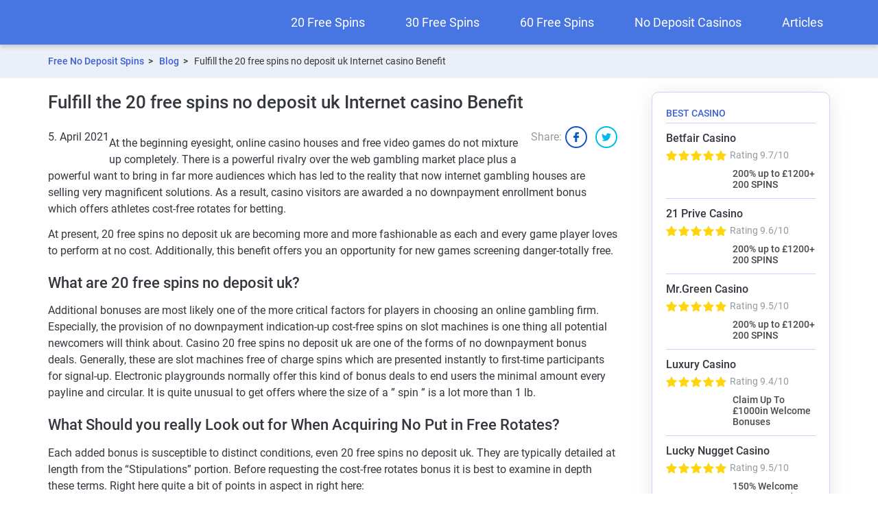

--- FILE ---
content_type: text/html; charset=utf-8
request_url: https://free-no-deposit-spins.com/20-free-spins-no-deposit-uk/
body_size: 9731
content:
<!DOCTYPE html>
<html lang="en-US" prefix="og: http://ogp.me/ns# fb: http://ogp.me/ns/fb# article: http://ogp.me/ns/article#">
<head>
  <meta charset="utf-8">
  <script>
  window.dataLayer = window.dataLayer || [];
  function gtag(){dataLayer.push(arguments);}
  gtag('js', new Date());

  gtag('config', 'G-CX4XGZDL1T');
  </script>
  <title>Meet the 20 free spins no deposit uk On line casino Bonus</title>
  <meta http-equiv="x-ua-compatible" content="ie=edge">
  <meta name="viewport" content="width=device-width, initial-scale=1.0">
  <meta content="telephone=no" name="format-detection">
  <meta name="HandheldFriendly" content="true">
  <link rel="preconnect" href="https://fonts.gstatic.com" crossorigin="">
  <link rel="preload" as="style" href="/static/css/main.min.css?v=2">
  <link rel="stylesheet" href="/static/css/main.min.css?v=2" type="text/css">
  <link rel="canonical" href="/20-free-spins-no-deposit-uk/">
  <meta name="description" content="20 free spins no deposit uk will be the most widespread kinds of promos in electronic gambling houses. They usually refer to slot machines which you don&#039;t need to pay anything for.">
  <meta property="og:type" content="article">
  <meta property="og:title" content="Fulfill the 20 free spins no deposit uk Internet casino Benefit">
  <meta property="og:description" content="20 free spins no deposit uk will be the most widespread kinds of promos in electronic gambling houses. They usually refer to slot machines which you don&#039;t need to pay anything for.">
  <meta property="og:url" content="https://free-no-deposit-spins.com/20-free-spins-no-deposit-uk/">
  <meta property="og:image" content="https://free-no-deposit-spins.com/wp-content/uploads/2021/04/67_min__20-free-spins-no-deposit-uk.jpg">
  <meta property="article:published_time" content="2021-04-05">
  <meta property="article:modified_time" content="2022-03-25">
  <meta property="article:author" content="https://free-no-deposit-spins.com/author/ah_user/">
  <meta property="article:section" content="Blog">
  <meta property="og:site_name" content="free-no-deposit-spins">
  <meta name="twitter:card" content="summary">
  <link rel="dns-prefetch" href="//s.w.org">
  <link rel="icon" href="/wp-content/uploads/2022/03/favicon.png" sizes="32x32">
</head>
<body>
  <div class="VtI_zS">
    <div class="VKyLrxGbg">
      <header class="c-menu-S-1">
        <div class="heHkTLc">
          <div class="Zf-JvVhu GyOMkW_L">
            <div class="S76Tsl">
              <figure class="I6HQHc5DOK RHK4yZla">
                <a class="GtUTwFRV7I" href="/" aria-label="free-no-deposit-spins" title="free-no-deposit-spins"><picture class="W9V2va4vvI_"><source media="(min-width: 1024px)" srcset="/wp-content/uploads/2022/03/logo.png"> <source media="(min-width: 0px)" srcset="/wp-content/uploads/2022/03/logo-mob.png"> <img class="is-img-picture" src="/wp-content/uploads/2022/03/logo.png" alt="free-no-deposit-spins"></picture></a>
              </figure>
              <section class="I6HQHc5DOK H4IN3eyeZV">
                <button id="myModalLabel" class="JpJFwU7f js-modal-btn" type="button" data-toggle="modal" data-target="#modal-menu" aria-label="Open menu"><span class="JrMOuRlX"></span> <span class="JrMOuRlX"></span> <span class="JrMOuRlX"></span></button>
                <section class="modal fade XKYS4 js-modal-main" id="modal-menu" tabindex="-1" role="dialog" aria-labelledby="myModalLabel">
                  <nav class="QNyWQOmrAI modal-dialog" role="navigation">
                    <p class="fte9KnX7C"><span class="uflQyD8VAt"><a class="lM0M-nkJE" href="/casinos-with-20-free-spins/" title="20 Free Spins">20 Free Spins</a></span> <span class="uflQyD8VAt"><a class="lM0M-nkJE" href="/30-free-spins-no-deposit/" title="30 Free Spins">30 Free Spins</a></span> <span class="uflQyD8VAt"><a class="lM0M-nkJE" href="/60-free-spins/" title="60 Free Spins">60 Free Spins</a></span> <span class="uflQyD8VAt"><a class="lM0M-nkJE" href="/all-casinos/" title="No Deposit Casinos">No Deposit Casinos</a></span> <span class="uflQyD8VAt"><a class="lM0M-nkJE" href="/articles/" title="Articles">Articles</a></span></p>
                  </nav>
                </section>
              </section>
            </div>
          </div>
        </div>
      </header>
      <div class="c-breadcrumbs-S-2 Zf-JvVhu" itemscope itemtype="https://schema.org/BreadcrumbList">
        <div class="C1aEv5GYpW">
          <span class="" itemprop="itemListElement" itemscope itemtype="https://schema.org/ListItem"><a class="MXWk-Z" itemtype="https://schema.org/Thing" itemprop="item" href="/" title="Free No Deposit Spins"><span itemprop="name">Free No Deposit Spins</span></a>
          <meta itemprop="position" content="1"></span><span class="" itemprop="itemListElement" itemscope itemtype="https://schema.org/ListItem"><a class="MXWk-Z" itemtype="https://schema.org/Thing" itemprop="item" href="/blog/" title="Blog"><span itemprop="name">Blog</span></a>
          <meta itemprop="position" content="2"></span><span class="" itemprop="itemListElement" itemscope itemtype="https://schema.org/ListItem"><span itemprop="item" style="display:none">https://free-no-deposit-spins.com/</span><span itemprop="name" class="OeC-AAG-bxeG is-active">Fulfill the 20 free spins no deposit uk Internet casino Benefit</span>
          <meta itemprop="position" content="3"></span>
        </div>
      </div>
      <div class="Zf-JvVhu HHm6HGz jDz9N">
        <div class="z1445">
          <h1>Fulfill the 20 free spins no deposit uk Internet casino Benefit</h1>
          <div class="ryQq66Y">
            <section class="c-social-S-1 xffDTIu MFxFjP3Pj7I0 EDX8dIVWqTVi">
              <span class="js-share" style="display:none;" data-id="2add07706ea1525391490a10b687637d" data-link="https://free-no-deposit-spins.com/20-free-spins-no-deposit-uk/"></span>
              <p class="zsUtDPjnZ" id="2add07706ea1525391490a10b687637d"><span class="XqTeAPKOVy">Share:</span> <span class="FgJeOeV"><button class="YRilkelC js-share-item OI4DhUxod08v" aria-label="Facebook" data-share="fb"><svg role="img" aria-label="Facebook icon">
              <use xlink:href="#soc-fb"></use></svg></button></span> <span class="FgJeOeV"><button class="YRilkelC js-share-item oEzr" aria-label="Twitter" data-share="tw"><svg role="img" aria-label="Twitter icon">
              <use xlink:href="#soc-tw"></use></svg></button></span></p>
            </section>
            <p class="ZvILtW_Frg">5. April 2021</p>
            <p class="rp9H-5BI"><picture><source srcset="/static/img/general/cork.png" data-srcset="/wp-content/webp-express/webp-images/static/img/content/text-full.jpg.webp" type="image/webp"><source srcset="/static/img/general/cork.png" data-srcset="/static/img/content/text-full.jpg" type="image/jpg"><img class="fOb9Z7Swbm webpexpress-processed lazyload" src="/static/img/general/cork.png" alt="Fulfill the 20 free spins no deposit uk Internet casino Benefit" title="Fulfill the 20 free spins no deposit uk Internet casino Benefit" data-src="/static/img/content/text-full.jpg"></picture></p>
            <p>At the beginning eyesight, online casino houses and free video games do not mixture up completely. There is a powerful rivalry over the web gambling market place plus a powerful want to bring in far more audiences which has led to the reality that now internet gambling houses are selling very magnificent solutions. As a result, casino visitors are awarded a no downpayment enrollment bonus which offers athletes cost-free rotates for betting.</p>
            <p>At present, 20 free spins no deposit uk are becoming more and more fashionable as each and every game player loves to perform at no cost. Additionally, this benefit offers you an opportunity for new games screening danger-totally free.</p>
            <h2 class="UxJEFuI">What are 20 free spins no deposit uk?</h2>
            <p>Additional bonuses are most likely one of the more critical factors for players in choosing an online gambling firm. Especially, the provision of no downpayment indication-up cost-free spins on slot machines is one thing all potential newcomers will think about. Casino 20 free spins no deposit uk are one of the forms of no downpayment bonus deals. Generally, these are slot machines free of charge spins which are presented instantly to first-time participants for signal-up. Electronic playgrounds normally offer this kind of bonus deals to end users the minimal amount every payline and circular. It is quite unusual to get offers where the size of a ” spin ” is a lot more than 1 lb.</p>
            <h2 class="UxJEFuI">What Should you really Look out for When Acquiring No Put in Free Rotates?</h2>
            <p>Each added bonus is susceptible to distinct conditions, even 20 free spins no deposit uk. They are typically detailed at length from the “Stipulations” portion. Before requesting the cost-free rotates bonus it is best to examine in depth these terms. Right here quite a bit of points in aspect in right here:</p>
            <ul class="eaF3Y">
              <li class="ezqw-vj92oc9">Wagering specifications. The minute you get totally free rotates and winnings to them, they have to do with the betting requirements.</li>
              <li class="ezqw-vj92oc9">Top earnings. Usually, the casino foundation confirms a definite greatest volume of revenue then you can get. The standard sum is £100, but it is to a on line casino.</li>
              <li class="ezqw-vj92oc9">Restrictions. The overall stipulations stipulate that free rotates or money bonus could be solely used on specific online games.</li>
            </ul>
            <p>20 free spins no deposit uk will still be rather profitable because the game addict doesn’t need to devote their funds by using an audition video game.</p>
            <h2 class="UxJEFuI">For How Very long On-line Casino Free of charge Rotates are Good?</h2>
            <p>You can find crystal clear great things about totally free spins without having a deposit. With the cash reward, the players can make better money without the monetary purchases. Nevertheless, there are many restrictions on this bonus. There is a minimal level of winnings, handful of game titles that assist cost-free rotates along with the time that may be presented to you to consume the free rotates.</p>
            <h2 class="UxJEFuI">Cost-free Spins No Deposit Odds of Victory</h2>
            <p>No put in free of charge spins can also be found in a variety of tournaments where players can acquire 20 free spins no deposit uk on their preferred slots. This kind of competitors types will bring a lot of good things about gamers since they make you get winning credit cards that you could then become presents. Players can build up a large number of these seat tickets and at the end of the advertising they have got the opportunity to earn among the numerous awards and improve the quantity of free of charge spins.</p>
            <section class="c-social-S-1 xffDTIu MFxFjP3Pj7I0 EDX8dIVWqTVi">
              <span class="js-share" style="display:none;" data-id="80cada601b6ef2bab5c611ef1874163e" data-link="https://free-no-deposit-spins.com/20-free-spins-no-deposit-uk/"></span>
              <p class="zsUtDPjnZ" id="80cada601b6ef2bab5c611ef1874163e"><span class="XqTeAPKOVy">Share:</span> <span class="FgJeOeV"><button class="YRilkelC js-share-item OI4DhUxod08v" aria-label="Facebook" data-share="fb"><svg role="img" aria-label="Facebook icon">
              <use xlink:href="#soc-fb"></use></svg></button></span> <span class="FgJeOeV"><button class="YRilkelC js-share-item oEzr" aria-label="Twitter" data-share="tw"><svg role="img" aria-label="Twitter icon">
              <use xlink:href="#soc-tw"></use></svg></button></span></p>
            </section>
          </div>
          <section class="c-form-S-1 zU-yl4Y6hz">
            <div class="UxJEFuI">
              Players Comment
            </div>
            <form class="ufNLVLh8h0m" id="commentform" name="commentForm" action="https://free-no-deposit-spins.com/wp-comments-post.php" method="post">
              <fieldset class="JKKYhas7Td2 Xjtkv4M9vS">
                <label for="comment" data-error="Please enter comment (min. length 10)" aria-label="Comment">
                <textarea class="opPVcy" id="comment" name="comment" placeholder="Write your message"></textarea></label>
              </fieldset>
              <div class="nqMuBN">
                <fieldset class="JKKYhas7Td2">
                  <label class="n1ZyCVj ImB1Twfdzk" for="author" data-error="Please enter your name" aria-label="Your Name"><input class="opPVcy" type="text-shape.png" id="author" name="author" placeholder="Your Name"></label>
                  <div class="a4Et2QY0EC">
                    <label class="n1ZyCVj ImB1Twfdzk" for="author" data-error="Please enter your name" aria-label="Your Name"></label>
                  </div>
                </fieldset>
                <fieldset class="JKKYhas7Td2">
                  <label class="n1ZyCVj Xo-P" for="email" data-error="Please enter a valid email address" aria-label="Your E-mail"><input class="opPVcy" type="email" id="email" name="email" placeholder="E-mail"></label>
                  <div class="a4Et2QY0EC">
                    <label class="n1ZyCVj Xo-P" for="email" data-error="Please enter a valid email address" aria-label="Your E-mail"></label>
                  </div>
                </fieldset>
              </div>
              <fieldset class="aeimouGDVce">
                <button class="rPaCtlUg_v fTG_fO" type="submit" id="submit_button" data-send="Message sent"><span class="XELvx">Send Message</span></button>
              </fieldset><input type="hidden" name="comment_post_ID" value="1145" id="comment_post_ID"> <input type="hidden" name="comment_parent" id="comment_parent" value="0">
            </form>
          </section>
        </div>
        <div class="z1445 KLc-ScZztK6S">
          <div class="textwidget">
            <div class="c-casino_side-S-2">
              <div class="w_RuFxSPA vrbYcuS">
                <div class="drFz023Kjku">
                  Best Casino
                </div>
                <div class="d8bIuRH4wLr">
                  <div class="l6tkYlnh_g fmiZn">
                    <a class="ZSvOmlUueR-o" href="#" rel="nofollow" data-trrrfrwo="/out/aHR0cDovL3RyYWZmZmVycy5jb20vP2dvPWE3OGExNjQ5ZDAxOTg0ZDJjOGY1Y2ZkODg1NTY5YTU5MzU5YzQ2NWU" title="Betfair Casino">Betfair Casino</a>
                    <div class="WY1c4Z1">
                      <div class="c-rating-S-2">
                        <p class="g9MusYR" data-rating="5"><span class="Y8vGtYOA"><svg role="img" aria-label="rating">
                        <use xlink:href="#svg-star"></use></svg></span> <span class="Y8vGtYOA"><svg role="img" aria-label="rating">
                        <use xlink:href="#svg-star"></use></svg></span> <span class="Y8vGtYOA"><svg role="img" aria-label="rating">
                        <use xlink:href="#svg-star"></use></svg></span> <span class="Y8vGtYOA"><svg role="img" aria-label="rating">
                        <use xlink:href="#svg-star"></use></svg></span> <span class="Y8vGtYOA"><svg role="img" aria-label="rating">
                        <use xlink:href="#svg-star"></use></svg></span> <span class="JYJx2Cz_S">Rating 9.7/10</span></p>
                      </div>
                    </div>
                    <div class="Bici">
                      <div class="VBUJKm">
                        <a class="INah" href="#" rel="nofollow" data-trrrfrwo="/out/aHR0cDovL3RyYWZmZmVycy5jb20vP2dvPWE3OGExNjQ5ZDAxOTg0ZDJjOGY1Y2ZkODg1NTY5YTU5MzU5YzQ2NWU" title="Betfair Casino"><picture><source srcset="/static/img/general/cork-360-200.png" data-srcset="/wp-content/webp-express/webp-images/uploads/2018/08/casino_banner_logo.png.webp" type="image/webp"><source srcset="/static/img/general/cork-360-200.png" data-srcset="/wp-content/uploads/2018/08/casino_banner_logo.png" type="image/png"><img class="lazyload webpexpress-processed" src="/static/img/general/cork-360-200.png" data-src="/wp-content/uploads/2018/08/casino_banner_logo.png" alt="Betfair Casino" title="Betfair Casino"></picture></a>
                      </div>
                      <div class="qpzHQnKI">
                        200% up to £1200+ 200 SPINS
                      </div>
                    </div>
                  </div>
                  <div class="l6tkYlnh_g fmiZn">
                    <a class="ZSvOmlUueR-o" href="#" rel="nofollow" data-trrrfrwo="/out/aHR0cDovL3RyYWZmZmVycy5jb20vP2dvPWE3OGExNjQ5ZDAxOTg0ZDJjOGY1Y2ZkODg1NTY5YTU5MzU5YzQ2NWU" title="21 Prive Casino">21 Prive Casino</a>
                    <div class="WY1c4Z1">
                      <div class="c-rating-S-2">
                        <p class="g9MusYR" data-rating="5"><span class="Y8vGtYOA"><svg role="img" aria-label="rating">
                        <use xlink:href="#svg-star"></use></svg></span> <span class="Y8vGtYOA"><svg role="img" aria-label="rating">
                        <use xlink:href="#svg-star"></use></svg></span> <span class="Y8vGtYOA"><svg role="img" aria-label="rating">
                        <use xlink:href="#svg-star"></use></svg></span> <span class="Y8vGtYOA"><svg role="img" aria-label="rating">
                        <use xlink:href="#svg-star"></use></svg></span> <span class="Y8vGtYOA"><svg role="img" aria-label="rating">
                        <use xlink:href="#svg-star"></use></svg></span> <span class="JYJx2Cz_S">Rating 9.6/10</span></p>
                      </div>
                    </div>
                    <div class="Bici">
                      <div class="VBUJKm">
                        <a class="INah" href="#" rel="nofollow" data-trrrfrwo="/out/aHR0cDovL3RyYWZmZmVycy5jb20vP2dvPWE3OGExNjQ5ZDAxOTg0ZDJjOGY1Y2ZkODg1NTY5YTU5MzU5YzQ2NWU" title="21 Prive Casino"><picture><source srcset="/static/img/general/cork-360-200.png" data-srcset="/wp-content/webp-express/webp-images/uploads/2018/08/casino_banner_logo-1.png.webp" type="image/webp"><source srcset="/static/img/general/cork-360-200.png" data-srcset="/wp-content/uploads/2018/08/casino_banner_logo-1.png" type="image/png"><img class="lazyload webpexpress-processed" src="/static/img/general/cork-360-200.png" data-src="/wp-content/uploads/2018/08/casino_banner_logo-1.png" alt="21 Prive Casino" title="21 Prive Casino"></picture></a>
                      </div>
                      <div class="qpzHQnKI">
                        200% up to £1200+ 200 SPINS
                      </div>
                    </div>
                  </div>
                  <div class="l6tkYlnh_g fmiZn">
                    <a class="ZSvOmlUueR-o" href="#" rel="nofollow" data-trrrfrwo="/out/aHR0cDovL3RyYWZmZmVycy5jb20vP2dvPWE3OGExNjQ5ZDAxOTg0ZDJjOGY1Y2ZkODg1NTY5YTU5MzU5YzQ2NWU" title="Mr.Green Casino">Mr.Green Casino</a>
                    <div class="WY1c4Z1">
                      <div class="c-rating-S-2">
                        <p class="g9MusYR" data-rating="5"><span class="Y8vGtYOA"><svg role="img" aria-label="rating">
                        <use xlink:href="#svg-star"></use></svg></span> <span class="Y8vGtYOA"><svg role="img" aria-label="rating">
                        <use xlink:href="#svg-star"></use></svg></span> <span class="Y8vGtYOA"><svg role="img" aria-label="rating">
                        <use xlink:href="#svg-star"></use></svg></span> <span class="Y8vGtYOA"><svg role="img" aria-label="rating">
                        <use xlink:href="#svg-star"></use></svg></span> <span class="Y8vGtYOA"><svg role="img" aria-label="rating">
                        <use xlink:href="#svg-star"></use></svg></span> <span class="JYJx2Cz_S">Rating 9.5/10</span></p>
                      </div>
                    </div>
                    <div class="Bici">
                      <div class="VBUJKm">
                        <a class="INah" href="#" rel="nofollow" data-trrrfrwo="/out/aHR0cDovL3RyYWZmZmVycy5jb20vP2dvPWE3OGExNjQ5ZDAxOTg0ZDJjOGY1Y2ZkODg1NTY5YTU5MzU5YzQ2NWU" title="Mr.Green Casino"><picture><source srcset="/static/img/general/cork-360-200.png" data-srcset="/wp-content/webp-express/webp-images/uploads/2018/08/casino_banner_logo-2.png.webp" type="image/webp"><source srcset="/static/img/general/cork-360-200.png" data-srcset="/wp-content/uploads/2018/08/casino_banner_logo-2.png" type="image/png"><img class="lazyload webpexpress-processed" src="/static/img/general/cork-360-200.png" data-src="/wp-content/uploads/2018/08/casino_banner_logo-2.png" alt="Mr.Green Casino" title="Mr.Green Casino"></picture></a>
                      </div>
                      <div class="qpzHQnKI">
                        200% up to £1200+ 200 SPINS
                      </div>
                    </div>
                  </div>
                  <div class="l6tkYlnh_g fmiZn">
                    <a class="ZSvOmlUueR-o" href="#" rel="nofollow" data-trrrfrwo="/out/aHR0cDovL3RyYWZmZmVycy5jb20vP2dvPWE3OGExNjQ5ZDAxOTg0ZDJjOGY1Y2ZkODg1NTY5YTU5MzU5YzQ2NWU" title="Luxury Casino">Luxury Casino</a>
                    <div class="WY1c4Z1">
                      <div class="c-rating-S-2">
                        <p class="g9MusYR" data-rating="5"><span class="Y8vGtYOA"><svg role="img" aria-label="rating">
                        <use xlink:href="#svg-star"></use></svg></span> <span class="Y8vGtYOA"><svg role="img" aria-label="rating">
                        <use xlink:href="#svg-star"></use></svg></span> <span class="Y8vGtYOA"><svg role="img" aria-label="rating">
                        <use xlink:href="#svg-star"></use></svg></span> <span class="Y8vGtYOA"><svg role="img" aria-label="rating">
                        <use xlink:href="#svg-star"></use></svg></span> <span class="Y8vGtYOA"><svg role="img" aria-label="rating">
                        <use xlink:href="#svg-star"></use></svg></span> <span class="JYJx2Cz_S">Rating 9.4/10</span></p>
                      </div>
                    </div>
                    <div class="Bici">
                      <div class="VBUJKm">
                        <a class="INah" href="#" rel="nofollow" data-trrrfrwo="/out/aHR0cDovL3RyYWZmZmVycy5jb20vP2dvPWE3OGExNjQ5ZDAxOTg0ZDJjOGY1Y2ZkODg1NTY5YTU5MzU5YzQ2NWU" title="Luxury Casino"><picture><source srcset="/static/img/general/cork-360-200.png" data-srcset="/wp-content/webp-express/webp-images/uploads/2018/08/casino_banner_logo-3.png.webp" type="image/webp"><source srcset="/static/img/general/cork-360-200.png" data-srcset="/wp-content/uploads/2018/08/casino_banner_logo-3.png" type="image/png"><img class="lazyload webpexpress-processed" src="/static/img/general/cork-360-200.png" data-src="/wp-content/uploads/2018/08/casino_banner_logo-3.png" alt="Luxury Casino" title="Luxury Casino"></picture></a>
                      </div>
                      <div class="qpzHQnKI">
                        Claim Up To £1000in Welcome Bonuses
                      </div>
                    </div>
                  </div>
                  <div class="l6tkYlnh_g fmiZn">
                    <a class="ZSvOmlUueR-o" href="#" rel="nofollow" data-trrrfrwo="/out/aHR0cDovL3RyYWZmZmVycy5jb20vP2dvPWE3OGExNjQ5ZDAxOTg0ZDJjOGY1Y2ZkODg1NTY5YTU5MzU5YzQ2NWU" title="Lucky Nugget Casino">Lucky Nugget Casino</a>
                    <div class="WY1c4Z1">
                      <div class="c-rating-S-2">
                        <p class="g9MusYR" data-rating="5"><span class="Y8vGtYOA"><svg role="img" aria-label="rating">
                        <use xlink:href="#svg-star"></use></svg></span> <span class="Y8vGtYOA"><svg role="img" aria-label="rating">
                        <use xlink:href="#svg-star"></use></svg></span> <span class="Y8vGtYOA"><svg role="img" aria-label="rating">
                        <use xlink:href="#svg-star"></use></svg></span> <span class="Y8vGtYOA"><svg role="img" aria-label="rating">
                        <use xlink:href="#svg-star"></use></svg></span> <span class="Y8vGtYOA"><svg role="img" aria-label="rating">
                        <use xlink:href="#svg-star"></use></svg></span> <span class="JYJx2Cz_S">Rating 9.5/10</span></p>
                      </div>
                    </div>
                    <div class="Bici">
                      <div class="VBUJKm">
                        <a class="INah" href="#" rel="nofollow" data-trrrfrwo="/out/aHR0cDovL3RyYWZmZmVycy5jb20vP2dvPWE3OGExNjQ5ZDAxOTg0ZDJjOGY1Y2ZkODg1NTY5YTU5MzU5YzQ2NWU" title="Lucky Nugget Casino"><picture><source srcset="/static/img/general/cork-360-200.png" data-srcset="/wp-content/webp-express/webp-images/uploads/2018/08/casino_banner_logo-4.png.webp" type="image/webp"><source srcset="/static/img/general/cork-360-200.png" data-srcset="/wp-content/uploads/2018/08/casino_banner_logo-4.png" type="image/png"><img class="lazyload webpexpress-processed" src="/static/img/general/cork-360-200.png" data-src="/wp-content/uploads/2018/08/casino_banner_logo-4.png" alt="Lucky Nugget Casino" title="Lucky Nugget Casino"></picture></a>
                      </div>
                      <div class="qpzHQnKI">
                        150% Welcome Bonus Up To $200 Free!
                      </div>
                    </div>
                  </div>
                </div>
              </div>
            </div>
          </div>
          <div class="c-news_side-S-2">
            <div class="pHwxeQa0F0">
              <svg xmlns="http://www.w3.org/2000/svg">
              <lineargradient id="linearGradientSide" class="news-gradient" gradientunits="userSpaceOnUse" x1="0" x2="100%" y1="50%" y2="50%">
                <stop offset="0" stop-color="green"></stop>
                <stop offset="1" stop-color="red"></stop>
              </lineargradient></svg>
            </div><a class="uC8juN w_RuFxSPA HHm6HGz" href="/free-5-no-deposit/" title="Free 5 no deposit Casino houses"><picture><source srcset="/static/img/general/cork.png" data-srcset="/wp-content/webp-express/webp-images/uploads/2021/04/59_min__free-5-no-deposit.jpg.webp" type="image/webp"><source srcset="/static/img/general/cork.png" data-srcset="/wp-content/uploads/2021/04/59_min__free-5-no-deposit.jpg" type="image/jpg"><img class="ViV09 lazyload webpexpress-processed" data-src="/wp-content/uploads/2021/04/59_min__free-5-no-deposit.jpg" src="/static/img/general/cork.png" alt="Free 5 no deposit Casino houses" title="Free 5 no deposit Casino houses"></picture>
            <div class="xh4rQc5q">
              Free 5 no deposit Casino houses
            </div>
            <div class="O_xKhrtb">
              You can find numerous online casinos on the net that ask their athletes to experience numerous games. Usually, they also supply bonuses linked with betting,
            </div>
            <div class="JWfq5Ur5">
              <span class="eDMQ9McX"><svg class="svg-circle" xmlns="http://www.w3.org/2000/svg" viewbox="0 0 490.4 490.4">
              <path fill="url(#linearGradientSide)" d="M245.2 490.4c135.2 0 245.2-110 245.2-245.2S380.4 0 245.2 0 0 110 0 245.2s110 245.2 245.2 245.2zm0-465.9c121.7 0 220.7 99 220.7 220.7s-99 220.7-220.7 220.7-220.7-99-220.7-220.7 99-220.7 220.7-220.7z"></path></svg> <svg class="news-arrow" xmlns="http://www.w3.org/2000/svg" viewbox="0 0 490.4 490.4">
              <path fill="url(#linearGradientSide)" d="M138.7 257.5h183.4l-48 48a12.2 12.2 0 0 0 8.7 20.9c3.2 0 6.3-1.2 8.7-3.6l68.9-68.9a12.2 12.2 0 0 0 0-17.3l-68.9-68.9c-4.8-4.8-12.5-4.8-17.3 0s-4.8 12.5 0 17.3l48 48H138.7c-6.8 0-12.3 5.5-12.3 12.3 0 6.8 5.5 12.2 12.3 12.2z"></path></svg></span>
              <div class="YCsyRB4">
                05.04.2021
              </div>
            </div></a> <a class="uC8juN w_RuFxSPA HHm6HGz" href="/deposit-1-casino-bonus-uk/" title="Deposit £1 casino bonus uk: Pros and Cons"><picture><source srcset="/static/img/general/cork.png" data-srcset="/wp-content/webp-express/webp-images/uploads/2021/04/60_min__deposit-1-casino-bonus-uk.jpg.webp" type="image/webp"><source srcset="/static/img/general/cork.png" data-srcset="/wp-content/uploads/2021/04/60_min__deposit-1-casino-bonus-uk.jpg" type="image/jpg"><img class="ViV09 lazyload webpexpress-processed" data-src="/wp-content/uploads/2021/04/60_min__deposit-1-casino-bonus-uk.jpg" src="/static/img/general/cork.png" alt="Deposit £1 casino bonus uk: Pros and Cons" title="Deposit £1 casino bonus uk: Pros and Cons"></picture>
            <div class="xh4rQc5q">
              Deposit £1 casino bonus uk: Pros and Cons
            </div>
            <div class="O_xKhrtb">
              Nowadays, the wagering market place is loaded with over 1,200 virtual casino portals around the globe, only a little amount of them give an opportunity
            </div>
            <div class="JWfq5Ur5">
              <span class="eDMQ9McX"><svg class="svg-circle" xmlns="http://www.w3.org/2000/svg" viewbox="0 0 490.4 490.4">
              <path fill="url(#linearGradientSide)" d="M245.2 490.4c135.2 0 245.2-110 245.2-245.2S380.4 0 245.2 0 0 110 0 245.2s110 245.2 245.2 245.2zm0-465.9c121.7 0 220.7 99 220.7 220.7s-99 220.7-220.7 220.7-220.7-99-220.7-220.7 99-220.7 220.7-220.7z"></path></svg> <svg class="news-arrow" xmlns="http://www.w3.org/2000/svg" viewbox="0 0 490.4 490.4">
              <path fill="url(#linearGradientSide)" d="M138.7 257.5h183.4l-48 48a12.2 12.2 0 0 0 8.7 20.9c3.2 0 6.3-1.2 8.7-3.6l68.9-68.9a12.2 12.2 0 0 0 0-17.3l-68.9-68.9c-4.8-4.8-12.5-4.8-17.3 0s-4.8 12.5 0 17.3l48 48H138.7c-6.8 0-12.3 5.5-12.3 12.3 0 6.8 5.5 12.2 12.3 12.2z"></path></svg></span>
              <div class="YCsyRB4">
                05.04.2021
              </div>
            </div></a>
          </div>
          <div class="js-affix-box HHm6HGz">
            <div class="yI33Rs-f js-affix-column">
              <div class="c-banner_side-S-2">
                <div class="textwidget">
                  <a class="UmA6kaanjn" href="#" rel="nofollow" data-trrrfrwo="/out/aHR0cDovL3RyYWZmZmVycy5jb20vP2dvPWE3OGExNjQ5ZDAxOTg0ZDJjOGY1Y2ZkODg1NTY5YTU5MzU5YzQ2NWU"><picture><source srcset="/static/img/general/cork-290-410.png" data-srcset="/wp-content/webp-express/webp-images/uploads/2022/03/banner-side.jpg.webp" type="image/webp"><source srcset="/static/img/general/cork-290-410.png" data-srcset="/wp-content/uploads/2022/03/banner-side.jpg" type="image/jpg"><img class="XOFKTqjwUp lazyload webpexpress-processed" src="/static/img/general/cork-290-410.png" data-src="/wp-content/uploads/2022/03/banner-side.jpg" alt="banner-side" titl="banner-side"></picture>
                  <div class="rYPFND0x rPaCtlUg_v PL1Udtv js-btn-anim">
                    <div class="XELvx">
                      Play Now
                    </div>
                  </div></a>
                </div>
              </div>
            </div>
          </div>
        </div>
      </div>
    </div>
    <div class="js-affix-stop CccYkr7G">
      <div class="c-footer-S-2 1">
        <div class="UBoIpdS js-box-arrow">
          <div class="Zf-JvVhu">
            <div class="EOTT7X HZQO_FfZ2z-M">
              <div class="tiaAAu peDACsiv3ji">
                <div class="bvIld1rYyRLG">
                  <div class="viGI9T">
                    <a class="xFfV3fst1" href="/all-casinos/" title="No Deposit Casinos">No Deposit Casinos</a>
                  </div>
                  <div class="viGI9T">
                    <a class="xFfV3fst1" href="/casinos-with-20-free-spins/" title="20 Free Spins">20 Free Spins</a>
                  </div>
                  <div class="viGI9T">
                    <a class="xFfV3fst1" href="/cookies-policy/" title="Cookies Policy">Cookies Policy</a>
                  </div>
                  <div class="viGI9T">
                    <a class="xFfV3fst1" href="/60-free-spins/" title="60 Free Spins">60 Free Spins</a>
                  </div>
                  <div class="viGI9T">
                    <a class="xFfV3fst1" href="/articles/" title="Articles">Articles</a>
                  </div>
                  <div class="viGI9T">
                    <a class="xFfV3fst1" href="/about-us/" title="About Us">About Us</a>
                  </div>
                  <div class="viGI9T">
                    <a class="xFfV3fst1" href="/15-free-no-deposit-casino/" title="£15 Free No Deposit">£15 Free No Deposit</a>
                  </div>
                  <div class="viGI9T">
                    <a class="xFfV3fst1" href="/responsible-gambling/" title="Responsible Gambling">Responsible Gambling</a>
                  </div>
                  <div class="viGI9T">
                    <a class="xFfV3fst1" href="/terms-and-conditions/" title="Terms and Conditions">Terms and Conditions</a>
                  </div>
                  <div class="viGI9T">
                    <a class="xFfV3fst1" href="/30-free-spins-no-deposit/" title="30 Free Spins">30 Free Spins</a>
                  </div>
                  <div class="viGI9T">
                    <a class="xFfV3fst1" href="/5-minimum-deposit-casino/" title="5 Minimum Deposit Casinos">5 Minimum Deposit Casinos</a>
                  </div>
                  <div class="viGI9T">
                    <a class="xFfV3fst1" href="/privacy-policy/" title="Privacy Policy">Privacy Policy</a>
                  </div>
                  <div class="viGI9T">
                    <a class="xFfV3fst1" href="/3-deposit-slots/" title="£3 Deposit Slots">£3 Deposit Slots</a>
                  </div>
                  <div class="viGI9T">
                    <a class="xFfV3fst1" href="/25-free-no-deposit-casino/" title="25 free no deposit casino">25 free no deposit casino</a>
                  </div>
                  <div class="viGI9T">
                    <a class="xFfV3fst1" href="/brian-bailey/" title="Autor">Autor</a>
                  </div>
                  <div class="viGI9T">
                    <a class="xFfV3fst1" href="/10-deposit-bonus/" title="10 deposit bonus">10 deposit bonus</a>
                  </div>
                  <div class="viGI9T">
                    <a class="xFfV3fst1" href="/add-a-casino/" title="Add a Casino">Add a Casino</a>
                  </div>
                </div>
              </div>
              <script type="application/ld+json">
              {
              "@context": "http://schema.org/",
              "@type": "NewsArticle",
              "mainEntityOfPage": {
              "@type":"WebPage",
              "@id":"https://free-no-deposit-spins.com/20-free-spins-no-deposit-uk/"
              },
              "headline":"Fulfill the 20 free spins no deposit uk Internet casino Benefit",
              "datePublished":"2021-04-05 11:31:00",
              "dateModified":"2022-03-25 12:22:13",
              "url":"https://free-no-deposit-spins.com/20-free-spins-no-deposit-uk/",
              "articleSection":"Blog",
              "image":"https://free-no-deposit-spins.com/wp-content/uploads/2021/04/67_min__20-free-spins-no-deposit-uk.jpg",
              "inLanguage":"en_US","author":{"@type":"Person","name":"Brian Bailey"},"publisher":{"@type":"Organization","name":"free-no-deposit-spins","logo":{"@type":"ImageObject","url":"/wp-content/uploads/2022/03/logo.png"}}
              }
              </script>
              <div class="f1Qvv Bbw0gUJ">
                <div class="mA4t2JX1">
                  Publication author: Brian Bailey
                </div>
                <div class="s3ZdS">
                  <section class="c-social-S-1">
                    <span class="js-share" style="display:none;" data-id="7ba872a95d358386da3994c5acfde8d7" data-link="https://free-no-deposit-spins.com/20-free-spins-no-deposit-uk/"></span>
                    <p class="zsUtDPjnZ eg4Lo7O" id="7ba872a95d358386da3994c5acfde8d7"><span class="XqTeAPKOVy">Share:</span> <span class="FgJeOeV"><button class="YRilkelC js-share-item OI4DhUxod08v" aria-label="Facebook" data-share="fb"><svg role="img" aria-label="Facebook icon">
                    <use xlink:href="#soc-fb"></use></svg></button></span> <span class="FgJeOeV"><button class="YRilkelC js-share-item oEzr" aria-label="Twitter" data-share="tw"><svg role="img" aria-label="Twitter icon">
                    <use xlink:href="#soc-tw"></use></svg></button></span></p>
                  </section>
                </div>
              </div>
              <div class="sxtrHp6o6K FvSeEA">
                <picture><source srcset="//:0" data-srcset="/wp-content/webp-express/webp-images/static/img/general/18.png.webp" type="image/webp"><source srcset="//:0" data-srcset="/static/img/general/18.png" type="image/png"><img class="MLIv7e webpexpress-processed lazyload" alt="18+" title="18+" data-src="/static/img/general/18.png"></picture> <picture><source srcset="//:0" data-srcset="/wp-content/webp-express/webp-images/static/img/general/dmca.png.webp" type="image/webp"><source srcset="//:0" data-srcset="/static/img/general/dmca.png" type="image/png"><img class="MLIv7e webpexpress-processed lazyload" data-src="/static/img/general/dmca.png" alt="dmca" title="dmca"></picture>
                <div class="l8Mtb-jj">
                  Copyright © 2024
                </div>
              </div>
            </div>
          </div>
        </div>
      </div>
      <div style="display: none;">
        <div class="c-rating-S-2 pHwxeQa0F0">
          <svg style="display: none">
          <symbol id="svg-star" xmlns="http://www.w3.org/2000/svg" viewbox="0 0 47 47">
            <path d="M21.57 2.049c.303-.612.927-1 1.609-1 .682 0 1.307.388 1.609 1l5.771 11.695c.261.529.767.896 1.352.981L44.817 16.6c.677.098 1.237.572 1.448 1.221.211.649.035 1.363-.454 1.839l-9.338 9.104c-.423.412-.616 1.006-.517 1.588l2.204 12.855c.114.674-.161 1.354-.715 1.756-.553.4-1.284.453-1.89.137l-11.544-6.07c-.522-.275-1.147-.275-1.67 0l-11.544 6.069c-.604.317-1.337.265-1.89-.136-.553-.401-.829-1.082-.714-1.756l2.204-12.855c.1-.582-.094-1.176-.517-1.588L.542 19.66c-.489-.477-.665-1.19-.454-1.839.211-.649.772-1.123 1.449-1.221l12.908-1.875c.584-.085 1.09-.452 1.351-.982L21.57 2.049z"></path>
          </symbol></svg>
        </div>
        <section class="c-social-S-1">
          <svg style="display: none">
          <symbol id="soc-fb" xmlns="http://www.w3.org/2000/svg" viewbox="0 0 96.124 96.123">
            <path d="M72.09.02L59.624 0C45.62 0 36.57 9.285 36.57 23.656v10.907H24.037a1.96 1.96 0 0 0-1.96 1.961v15.803a1.96 1.96 0 0 0 1.96 1.96H36.57v39.876a1.96 1.96 0 0 0 1.96 1.96h16.352a1.96 1.96 0 0 0 1.96-1.96V54.287h14.654a1.96 1.96 0 0 0 1.96-1.96l.006-15.803c0-.52-.207-1.018-.574-1.386a1.96 1.96 0 0 0-1.387-.575h-14.66v-9.246c0-4.444 1.06-6.7 6.848-6.7l8.397-.003a1.96 1.96 0 0 0 1.959-1.96V1.98A1.96 1.96 0 0 0 72.089.02z"></path>
          </symbol></svg> <svg style="display: none">
          <symbol id="soc-tw" xmlns="http://www.w3.org/2000/svg" viewbox="0 0 512 512">
            <path d="M512 97.248c-19.04 8.352-39.328 13.888-60.48 16.576 21.76-12.992 38.368-33.408 46.176-58.016-20.288 12.096-42.688 20.64-66.56 25.408C411.872 60.704 384.416 48 354.464 48c-58.112 0-104.896 47.168-104.896 104.992 0 8.32.704 16.32 2.432 23.936-87.264-4.256-164.48-46.08-216.352-109.792-9.056 15.712-14.368 33.696-14.368 53.056 0 36.352 18.72 68.576 46.624 87.232-16.864-.32-33.408-5.216-47.424-12.928v1.152c0 51.008 36.384 93.376 84.096 103.136-8.544 2.336-17.856 3.456-27.52 3.456-6.72 0-13.504-.384-19.872-1.792 13.6 41.568 52.192 72.128 98.08 73.12-35.712 27.936-81.056 44.768-130.144 44.768-8.608 0-16.864-.384-25.12-1.44C46.496 446.88 101.6 464 161.024 464c193.152 0 298.752-160 298.752-298.688 0-4.64-.16-9.12-.384-13.568 20.832-14.784 38.336-33.248 52.608-54.496z"></path>
          </symbol></svg> <svg style="display: none">
          <symbol id="soc-vk" xmlns="http://www.w3.org/2000/svg" viewbox="0 0 549 459">
            <path d="M545.45 400.298l-1.858-3.57c-9.514-17.135-27.695-38.167-54.532-63.102l-.567-.57-.284-.28-.287-.287h-.288c-12.18-11.61-19.893-19.418-23.123-23.415-5.9-7.614-7.234-15.32-4.004-23.13 2.282-5.9 10.854-18.36 25.696-37.397l18.556-24.267c32.93-43.78 47.208-71.756 42.828-83.94l-1.7-2.847c-1.143-1.714-4.093-3.282-8.846-4.712-4.764-1.427-10.853-1.663-18.278-.712l-82.224.568c-1.332-.472-3.234-.428-5.712.144l-3.713.86-1.43.715-1.136.86c-.952.568-2 1.567-3.142 2.995-1.137 1.423-2.088 3.093-2.848 4.996-8.952 23.03-19.13 44.444-30.553 64.238-7.043 11.803-13.51 22.032-19.418 30.693-5.9 8.658-10.848 15.037-14.842 19.126-4 4.093-7.6 7.372-10.852 9.85s-5.708 3.525-7.42 3.142l-4.86-1.143c-2.663-1.714-4.805-4.045-6.42-6.995-1.622-2.95-2.714-6.663-3.285-11.136s-.904-8.326-1-11.563c-.09-3.233-.048-7.806.145-13.706l.287-11.99c0-7.234.14-15.085.424-23.555l.716-20.125c.194-4.95.284-10.185.284-15.705s-.336-9.85-1-12.99c-.656-3.138-1.663-6.184-3-9.137-1.335-2.95-3.29-5.232-5.853-6.852-2.57-1.618-5.763-2.902-9.564-3.856-10.09-2.283-22.936-3.518-38.547-3.7-35.4-.38-58.148 1.906-68.236 6.855-3.997 2.09-7.614 4.948-10.848 8.562-3.427 4.19-3.905 6.475-1.43 6.85 11.422 1.71 19.508 5.804 24.267 12.275l1.715 3.43c1.334 2.474 2.666 6.854 4 13.134s2.2 13.227 2.568 20.837c.95 13.897.95 25.793 0 35.69s-1.853 17.607-2.712 23.127-2.143 9.993-3.855 13.418-2.856 5.52-3.428 6.28-1.047 1.24-1.425 1.427c-2.474.948-5.047 1.43-7.7 1.43s-5.9-1.334-9.707-4-7.754-6.328-11.847-10.992-8.71-11.184-13.85-19.558-10.467-18.27-15.987-29.69l-4.567-8.282c-2.855-5.328-6.755-13.086-11.704-23.267s-9.33-20.037-13.134-29.554c-1.52-3.997-3.806-7.04-6.85-9.134l-1.43-.86c-.95-.76-2.475-1.567-4.567-2.427a30.3 30.3 0 0 0-6.567-1.854l-78.23.568c-7.994 0-13.418 1.81-16.274 5.428l-1.143 1.71c-.57.953-.86 2.475-.86 4.57s.57 4.664 1.714 7.707c11.42 26.84 23.84 52.725 37.257 77.66s25.078 45.02 34.973 60.237c9.897 15.23 19.985 29.602 30.264 43.112s17.083 22.176 20.412 25.98c3.333 3.812 5.95 6.662 7.854 8.565l7.14 6.85c4.568 4.57 11.276 10.04 20.127 16.416s18.654 12.66 29.408 18.85c10.756 6.18 23.27 11.225 37.546 15.126s28.17 5.472 41.684 4.716h32.834c6.66-.575 11.704-2.67 15.133-6.283l1.136-1.43c.764-1.136 1.48-2.9 2.14-5.276.668-2.38 1-5 1-7.85-.195-8.183.428-15.558 1.852-22.124s3.045-11.513 4.86-14.846 3.86-6.14 6.136-8.418c2.282-2.283 3.908-3.666 4.862-4.142.948-.48 1.705-.804 2.276-1 4.568-1.522 9.944-.048 16.136 4.43s12 9.996 17.418 16.56c5.425 6.57 11.943 13.94 19.555 22.124S407.99 414.997 413.7 419l5.708 3.426c3.812 2.286 8.76 4.38 14.853 6.283 6.08 1.902 11.41 2.378 15.984 1.427l73.087-1.14c7.23 0 12.854-1.197 16.844-3.572 3.998-2.38 6.373-5 7.14-7.85s.805-6.092.145-9.712c-.677-3.61-1.344-6.136-2.008-7.563z"></path>
          </symbol></svg> <svg style="display: none">
          <symbol id="soc-email" xmlns="http://www.w3.org/2000/svg" viewbox="0 0 322 322">
            <path d="M161 0a161 161 0 1 0 65 308 11 11 0 0 0-9-20 139 139 0 1 1 76-85c-9 30-25 39-32 38-8-1-8-12-8-16V95a11 11 0 0 0-22 0v6a92 92 0 1 0 0 119v5c0 20 10 35 26 37 19 3 44-12 57-52A161 161 0 0 0 161 0zm0 231a70 70 0 1 1 0-140 70 70 0 0 1 0 140z"></path>
          </symbol></svg> <svg style="display: none">
          <symbol id="soc-instagram" viewbox="0 0 512 512" xmlns="http://www.w3.org/2000/svg">
            <path d="M373 0H139C62 0 0 62 0 139v234c0 77 62 139 139 139h234c77 0 139-62 139-139V139C512 62 450 0 373 0zm109 373c0 60-49 109-109 109H139c-60 0-109-49-109-109V139C30 79 79 30 139 30h234c60 0 109 49 109 109zm0 0"></path>
            <path d="M256 116a140 140 0 1 0 0 280 140 140 0 0 0 0-280zm0 250a110 110 0 1 1 0-220 110 110 0 0 1 0 220zm0 0M399 66a41 41 0 1 0 0 83 41 41 0 0 0 0-83zm0 53a11 11 0 1 1 0-23 11 11 0 0 1 0 23zm0 0"></path>
          </symbol></svg>
        </section>
      </div>
    </div>
  </div>
  <script type="text/javascript" src="/wp-content/plugins/webp-express/js/lazysizes.min.js"></script> 
  <script type="text/javascript" src="/static/js/all.js"></script> 
  <script type="text/javascript" src="/wp-content/plugins/wp-tt-second-offer-links/script.js?ver=1.0.0"></script> 
  <script type="text/javascript" src="/static/js/custom.js"></script> 
  <script type="text/javascript" src="/static/js/user.js"></script> 
  <script type="text/javascript" src="/static/js/jquery.validate.min.js"></script> 
  <script type="text/javascript" async src="/wp-content/plugins/wp-tt-rating-stars/static/js/rating.js?ver=5.4.2"></script>
  <div id="su-footer-links" style="text-align: center;"></div>
</body>
</html>


--- FILE ---
content_type: text/css;charset=UTF-8
request_url: https://free-no-deposit-spins.com/static/css/main.min.css?v=2
body_size: 21603
content:
@-webkit-keyframes bounceBtn{0%,20%,40%,60%,80%,to{-webkit-animation-timing-function:cubic-bezier(.215,.61,.355,1);animation-timing-function:cubic-bezier(.215,.61,.355,1)}0%{-webkit-transform:scale3d(1,1,1);transform:scale3d(1,1,1)}20%{-webkit-transform:scale3d(1.15,1.15,1.15);transform:scale3d(1.15,1.15,1.15)}40%{-webkit-transform:scale3d(.9,.9,.9);transform:scale3d(.9,.9,.9)}60%{-webkit-transform:scale3d(1.03,1.03,1.03);transform:scale3d(1.03,1.03,1.03)}80%{-webkit-transform:scale3d(.97,.97,.97);transform:scale3d(.97,.97,.97)}to{-webkit-transform:scaleX(1);transform:scaleX(1)}}@keyframes bounceBtn{0%,20%,40%,60%,80%,to{-webkit-animation-timing-function:cubic-bezier(.215,.61,.355,1);animation-timing-function:cubic-bezier(.215,.61,.355,1)}0%{-webkit-transform:scale3d(1,1,1);transform:scale3d(1,1,1)}20%{-webkit-transform:scale3d(1.15,1.15,1.15);transform:scale3d(1.15,1.15,1.15)}40%{-webkit-transform:scale3d(.9,.9,.9);transform:scale3d(.9,.9,.9)}60%{-webkit-transform:scale3d(1.03,1.03,1.03);transform:scale3d(1.03,1.03,1.03)}80%{-webkit-transform:scale3d(.97,.97,.97);transform:scale3d(.97,.97,.97)}to{-webkit-transform:scaleX(1);transform:scaleX(1)}}@-webkit-keyframes fadeInLeft{0%{opacity:0;-webkit-transform:translate3d(-100%,0,0);transform:translate3d(-100%,0,0)}to{opacity:1;-webkit-transform:translateZ(0);transform:translateZ(0)}}@keyframes fadeInLeft{0%{opacity:0;-webkit-transform:translate3d(-100%,0,0);transform:translate3d(-100%,0,0)}to{opacity:1;-webkit-transform:translateZ(0);transform:translateZ(0)}}@-webkit-keyframes fadeInLeftFix{0%{opacity:0;-webkit-transform:translate3d(-300px,0,0);transform:translate3d(-300px,0,0)}to{opacity:1;-webkit-transform:translateZ(0);transform:translateZ(0)}}@keyframes fadeInLeftFix{0%{opacity:0;-webkit-transform:translate3d(-300px,0,0);transform:translate3d(-300px,0,0)}to{opacity:1;-webkit-transform:translateZ(0);transform:translateZ(0)}}@-webkit-keyframes fadeInUp{0%{opacity:0;-webkit-transform:translate3d(0,100%,0);transform:translate3d(0,100%,0)}to{opacity:1;-webkit-transform:translateZ(0);transform:translateZ(0)}}@keyframes fadeInUp{0%{opacity:0;-webkit-transform:translate3d(0,100%,0);transform:translate3d(0,100%,0)}to{opacity:1;-webkit-transform:translateZ(0);transform:translateZ(0)}}@-webkit-keyframes btn-spin{0%{-webkit-transform:rotate(0);transform:rotate(0)}to{-webkit-transform:rotate(360deg);transform:rotate(360deg)}}@keyframes btn-spin{0%{-webkit-transform:rotate(0);transform:rotate(0)}to{-webkit-transform:rotate(360deg);transform:rotate(360deg)}}@-webkit-keyframes btn-shift{0%,to{-webkit-transform:translateX(0);transform:translateX(0)}30%,70%{opacity:1}50%{opacity:0;-webkit-transform:translateX(25px);transform:translateX(25px)}51%{opacity:0;-webkit-transform:translateX(-25px);transform:translateX(-25px)}}@keyframes btn-shift{0%,to{-webkit-transform:translateX(0);transform:translateX(0)}30%,70%{opacity:1}50%{opacity:0;-webkit-transform:translateX(25px);transform:translateX(25px)}51%{opacity:0;-webkit-transform:translateX(-25px);transform:translateX(-25px)}}@-webkit-keyframes pulse{0%{-webkit-transform:scale(.8,.8);transform:scale(.8,.8)}50%{opacity:.3}to{opacity:0;-webkit-transform:scale(1.1);transform:scale(1.1)}}@keyframes pulse{0%{-webkit-transform:scale(.8,.8);transform:scale(.8,.8)}50%{opacity:.3}to{opacity:0;-webkit-transform:scale(1.1);transform:scale(1.1)}}@-webkit-keyframes spin{0%{-webkit-transform:rotate(0);transform:rotate(0)}to{-webkit-transform:rotate(360deg);transform:rotate(360deg)}}@keyframes spin{0%{-webkit-transform:rotate(0);transform:rotate(0)}to{-webkit-transform:rotate(360deg);transform:rotate(360deg)}}@-webkit-keyframes flight-smoke{0%{-webkit-transform:translateX(0);transform:translateX(0)}25%{-webkit-transform:translateX(100px);transform:translateX(100px)}50%{-webkit-transform:translateX(0);transform:translateX(0)}75%{-webkit-transform:translateX(-100px);transform:translateX(-100px)}to{-webkit-transform:translateZ(0);transform:translateZ(0)}}@keyframes flight-smoke{0%{-webkit-transform:translateX(0);transform:translateX(0)}25%{-webkit-transform:translateX(100px);transform:translateX(100px)}50%{-webkit-transform:translateX(0);transform:translateX(0)}75%{-webkit-transform:translateX(-100px);transform:translateX(-100px)}to{-webkit-transform:translateZ(0);transform:translateZ(0)}}html{font-family:sans-serif;-webkit-text-size-adjust:100%;-ms-text-size-adjust:100%}body{margin:0}article,aside,details,figcaption,figure,footer,header,main,menu,nav,section,summary{display:block}audio,canvas,progress,video{display:inline-block;vertical-align:baseline}audio:not([controls]){display:none;height:0}[hidden],template{display:none}a{background-color:transparent;color:#3d61d5;text-decoration:none}a:active,a:hover{outline:0}abbr[title]{border-bottom:1px dotted}b,strong{font-weight:700}dfn{font-style:italic}mark{background:#ff0;color:#000}sub,sup{position:relative;vertical-align:baseline;font-size:75%;line-height:0}sup{top:-.5em}sub{bottom:-.25em}img{border:0}svg:not(:root){overflow:hidden}blockquote,figure{margin:0}hr{height:0;-webkit-box-sizing:content-box;box-sizing:content-box;-moz-box-sizing:content-box}pre{overflow:auto}code,kbd,pre,samp{font-family:monospace,monospace;font-size:1em}button,input,optgroup,select,textarea{margin:0;font:inherit;color:inherit}fieldset{vertical-align:baseline;margin:0;padding:0;background:0 0;border:0;font-size:100%;outline:0}button{overflow:visible}button,select{text-transform:none}button,html input[type=button],input[type=reset],input[type=submit]{cursor:pointer;-webkit-appearance:button}button[disabled],html input[disabled]{cursor:default}button::-moz-focus-inner,input::-moz-focus-inner{padding:0;border:0}input{line-height:normal}input[type=checkbox],input[type=radio]{padding:0;-webkit-box-sizing:border-box;box-sizing:border-box}input[type=number]::-webkit-inner-spin-button,input[type=number]::-webkit-outer-spin-button{height:auto}input[type=search]{box-sizing:content-box;-webkit-box-sizing:content-box;-moz-box-sizing:content-box;-webkit-appearance:textfield}input[type=search]::-webkit-search-cancel-button,input[type=search]::-webkit-search-decoration{-webkit-appearance:none}textarea{overflow:auto}optgroup{font-weight:700}table{border-collapse:collapse;border-spacing:0}legend,td,th{padding:0}.WOtDjDCwSG{display:inline-block}.c-casino_box-S-2 .INah,.c-casino_side-S-2 .INah,.c-footer-S-2 .iDEEwqq,.c-game_box-S-2 .iAD7-,.c-menu-S-1 .GtUTwFRV7I,.c-review_box-S-2 .ik3VdhIq5g{display:inline-block;font-size:0}.W9V2va4vvI_ img,.WOtDjDCwSG img,.c-banner_review-S-2 .JhPegnfr img,.c-banner_side-S-2 .XOFKTqjwUp,.c-casino_box-S-2 .INah img,.c-casino_side-S-2 .INah img,.c-details-S-2 .FrrMzTtYml,.c-footer-S-2 .MLIv7e,.c-footer-S-2 .iDEEwqq img,.c-game_box-S-2 .iAD7- img,.c-menu-S-1 .GtUTwFRV7I img,.c-news_box-S-2 .ViV09,.c-news_side-S-2 .ViV09,.c-review_box-S-2 .ik3VdhIq5g img,.c-review_box-S-2 .yiRj4s img,.c-slot_box-S-2 .kPJrPRizKFw,.fOb9Z7Swbm,picture img{display:inline-block;height:auto;max-width:100%}.p-nbRs8bDl{background-color:transparent;border:0}.rPaCtlUg_v{background-color:transparent}.W80NhIkxHQ .slick-arrow,.Y_UKrLs .slick-arrow,.c-footer-S-2 .UgP0d1wg,.c-menu-S-1 .JpJFwU7f,.c-menu-S-1 .lM0M-nkJE{padding:0;background-color:transparent;border:0}.c-social-S-1 .YRilkelC{padding:0;background-color:transparent}.c-pagination-S-2 .C4F7RC1EfC3{background-color:transparent;border:0}.c-game_box-S-2 .t7teC{padding:0;background-color:transparent;border:0}.c-game_box-S-2 .PbO7fpQjM2j{background-color:transparent;border:0}.c-popup-S-2 .FKgpm,.c-rating-S-2 .dZjEVD7fBx{padding:0;background-color:transparent;border:0}.W80NhIkxHQ .slick-dots{padding:0;list-style:none}.W80NhIkxHQ .slick-arrow:before,.WOtDjDCwSG:after,.Y_UKrLs .slick-arrow:before,.c-form-S-1 .n1ZyCVj .a4Et2QY0EC,.c-form_contacts-S-2 .n1ZyCVj .a4Et2QY0EC,.c-game_box-S-2 .t7teC:before,.ryQq66Y blockquote:before{background-position:center center;background-repeat:no-repeat;background-size:contain}*,:after,:before{-webkit-box-sizing:border-box;box-sizing:border-box}body,html{height:100%;min-width:320px}[role=button],[type=button],label{cursor:pointer}ul{list-style:disc}@font-face{font-family:Roboto;font-style:normal;font-weight:400;src:url(https://fonts.gstatic.com/s/roboto/v20/KFOmCnqEu92Fr1Mu72xKOzY.woff2) format("woff2");unicode-range:U+0460-052F,U+1C80-1C88,U+20B4,U+2DE0-2DFF,U+A640-A69F,U+FE2E-FE2F;font-display:swap}@font-face{font-family:Roboto;font-style:normal;font-weight:400;src:url(https://fonts.gstatic.com/s/roboto/v20/KFOmCnqEu92Fr1Mu5mxKOzY.woff2) format("woff2");unicode-range:U+0400-045F,U+0490-0491,U+04B0-04B1,U+2116;font-display:swap}@font-face{font-family:Roboto;font-style:normal;font-weight:400;src:url(https://fonts.gstatic.com/s/roboto/v20/KFOmCnqEu92Fr1Mu7GxKOzY.woff2) format("woff2");unicode-range:U+0100-024F,U+0259,U+1E00-1EFF,U+2020,U+20A0-20AB,U+20AD-20CF,U+2113,U+2C60-2C7F,U+A720-A7FF;font-display:swap}@font-face{font-family:Roboto;font-style:normal;font-weight:400;src:url(https://fonts.gstatic.com/s/roboto/v20/KFOmCnqEu92Fr1Mu4mxK.woff2) format("woff2");unicode-range:U+0000-00FF,U+0131,U+0152-0153,U+02BB-02BC,U+02C6,U+02DA,U+02DC,U+2000-206F,U+2074,U+20AC,U+2122,U+2191,U+2193,U+2212,U+2215,U+FEFF,U+FFFD;font-display:swap}@font-face{font-family:Roboto;font-style:normal;font-weight:500;src:url(https://fonts.gstatic.com/s/roboto/v20/KFOlCnqEu92Fr1MmEU9fCRc4EsA.woff2) format("woff2");unicode-range:U+0460-052F,U+1C80-1C88,U+20B4,U+2DE0-2DFF,U+A640-A69F,U+FE2E-FE2F;font-display:swap}@font-face{font-family:Roboto;font-style:normal;font-weight:500;src:url(https://fonts.gstatic.com/s/roboto/v20/KFOlCnqEu92Fr1MmEU9fABc4EsA.woff2) format("woff2");unicode-range:U+0400-045F,U+0490-0491,U+04B0-04B1,U+2116;font-display:swap}@font-face{font-family:Roboto;font-style:normal;font-weight:500;src:url(https://fonts.gstatic.com/s/roboto/v20/KFOlCnqEu92Fr1MmEU9fChc4EsA.woff2) format("woff2");unicode-range:U+0100-024F,U+0259,U+1E00-1EFF,U+2020,U+20A0-20AB,U+20AD-20CF,U+2113,U+2C60-2C7F,U+A720-A7FF;font-display:swap}@font-face{font-family:Roboto;font-style:normal;font-weight:500;src:url(https://fonts.gstatic.com/s/roboto/v20/KFOlCnqEu92Fr1MmEU9fBBc4.woff2) format("woff2");unicode-range:U+0000-00FF,U+0131,U+0152-0153,U+02BB-02BC,U+02C6,U+02DA,U+02DC,U+2000-206F,U+2074,U+20AC,U+2122,U+2191,U+2193,U+2212,U+2215,U+FEFF,U+FFFD;font-display:swap}@font-face{font-family:Roboto;font-style:normal;font-weight:700;src:url(https://fonts.gstatic.com/s/roboto/v20/KFOlCnqEu92Fr1MmWUlfCRc4EsA.woff2) format("woff2");unicode-range:U+0460-052F,U+1C80-1C88,U+20B4,U+2DE0-2DFF,U+A640-A69F,U+FE2E-FE2F;font-display:swap}@font-face{font-family:Roboto;font-style:normal;font-weight:700;src:url(https://fonts.gstatic.com/s/roboto/v20/KFOlCnqEu92Fr1MmWUlfABc4EsA.woff2) format("woff2");unicode-range:U+0400-045F,U+0490-0491,U+04B0-04B1,U+2116;font-display:swap}@font-face{font-family:Roboto;font-style:normal;font-weight:700;src:url(https://fonts.gstatic.com/s/roboto/v20/KFOlCnqEu92Fr1MmWUlfCxc4EsA.woff2) format("woff2");unicode-range:U+0102-0103,U+0110-0111,U+0128-0129,U+0168-0169,U+01A0-01A1,U+01AF-01B0,U+1EA0-1EF9,U+20AB;font-display:swap}@font-face{font-family:Roboto;font-style:normal;font-weight:700;src:url(https://fonts.gstatic.com/s/roboto/v20/KFOlCnqEu92Fr1MmWUlfChc4EsA.woff2) format("woff2");unicode-range:U+0100-024F,U+0259,U+1E00-1EFF,U+2020,U+20A0-20AB,U+20AD-20CF,U+2113,U+2C60-2C7F,U+A720-A7FF;font-display:swap}@font-face{font-family:Roboto;font-style:normal;font-weight:700;src:url(https://fonts.gstatic.com/s/roboto/v20/KFOlCnqEu92Fr1MmWUlfBBc4.woff2) format("woff2");unicode-range:U+0000-00FF,U+0131,U+0152-0153,U+02BB-02BC,U+02C6,U+02DA,U+02DC,U+2000-206F,U+2074,U+20AC,U+2122,U+2191,U+2193,U+2212,U+2215,U+FEFF,U+FFFD;font-display:swap}@font-face{font-family:Roboto;font-style:normal;font-weight:900;src:url(https://fonts.gstatic.com/s/roboto/v20/KFOlCnqEu92Fr1MmYUtfCRc4EsA.woff2) format("woff2");unicode-range:U+0460-052F,U+1C80-1C88,U+20B4,U+2DE0-2DFF,U+A640-A69F,U+FE2E-FE2F;font-display:swap}@font-face{font-family:Roboto;font-style:normal;font-weight:900;src:url(https://fonts.gstatic.com/s/roboto/v20/KFOlCnqEu92Fr1MmYUtfABc4EsA.woff2) format("woff2");unicode-range:U+0400-045F,U+0490-0491,U+04B0-04B1,U+2116;font-display:swap}@font-face{font-family:Roboto;font-style:normal;font-weight:900;src:url(https://fonts.gstatic.com/s/roboto/v20/KFOlCnqEu92Fr1MmYUtfChc4EsA.woff2) format("woff2");unicode-range:U+0100-024F,U+0259,U+1E00-1EFF,U+2020,U+20A0-20AB,U+20AD-20CF,U+2113,U+2C60-2C7F,U+A720-A7FF;font-display:swap}@font-face{font-family:Roboto;font-style:normal;font-weight:900;src:url(https://fonts.gstatic.com/s/roboto/v20/KFOlCnqEu92Fr1MmYUtfBBc4.woff2) format("woff2");unicode-range:U+0000-00FF,U+0131,U+0152-0153,U+02BB-02BC,U+02C6,U+02DA,U+02DC,U+2000-206F,U+2074,U+20AC,U+2122,U+2191,U+2193,U+2212,U+2215,U+FEFF,U+FFFD;font-display:swap}html{font-size:16px}@media only screen and (max-width:767px){html{font-size:16px}}body{font-family:Roboto,sans-serif;font-weight:400;line-height:1.5;background:#fff;color:#34373e}button,legend{border:0}@media only screen and (max-width:1023px){*{outline:0}}.FcA2xaLhQTD{margin:0;padding:0;list-style:none}.PDIOnNi{float:left!important}.EDX8dIVWqTVi{float:right!important}.EOTT7X:after,.cZIhCb6zmo:after{content:'';display:table;width:100%;clear:both}.qZmruBBGoPD2{display:inline!important}.TRpsH0{text-align:left!important}.SzqD{text-align:right!important}.rp9H-5BI{text-align:center!important}.nH7k9H9GYC{text-align:justify!important}.bqGjUrCS-4{text-transform:uppercase}@media only screen and (max-width:567px){.iuMXhJ{text-align:center}}.pHwxeQa0F0{position:absolute;width:1px;height:1px;margin:-1px;padding:0;overflow:hidden;clip:rect(0 0 0 0);border:0}.EOTT7X{display:-webkit-box;display:-ms-flexbox;display:flex;-webkit-box-flex:0;-ms-flex:0 1 auto;flex:0 1 auto;-webkit-box-orient:horizontal;-webkit-box-direction:normal;-ms-flex-direction:row;flex-direction:row;-ms-flex-wrap:wrap;flex-wrap:wrap;margin-right:-6px;margin-left:-6px}.EOTT7X>*{width:100%;max-width:100%;min-width:100%;float:left;padding-right:6px;padding-left:6px}.XKPgAsR{-webkit-box-pack:center;-ms-flex-pack:center;justify-content:center;text-align:center}.EZGfH4NAYM9E{-webkit-box-align:center;-ms-flex-align:center;align-items:center}.u-gouDMtJmh{-webkit-box-pack:end;-ms-flex-pack:end;justify-content:flex-end;text-align:end}.FUeaGK{width:8.333%;max-width:8.333%;min-width:8.333%}.e46eOlwuTQk{width:16.667%;max-width:16.667%;min-width:16.667%}.FM6Lm{width:25%;max-width:25%;min-width:25%}.nlK26JsbGXR3{width:33.333%;max-width:33.333%;min-width:33.333%}.XyBBDiIuD{width:41.667%;max-width:41.667%;min-width:41.667%}.fgV54do2{width:50%;max-width:50%;min-width:50%}.zWr7M{width:58.333%;max-width:58.333%;min-width:58.333%}.wgCSM{width:66.667%;max-width:66.667%;min-width:66.667%}.xIV2DWabyX{width:75%;max-width:75%;min-width:75%}.Y4-D39Qkwv{width:83.333%;max-width:83.333%;min-width:83.333%}.bOLeBO08HDKb{width:91.667%;max-width:91.667%;min-width:91.667%}.sxtrHp6o6K{width:100%;max-width:100%;min-width:100%}@media only screen and (min-width:568px){.exJ0bWfi-{width:8.333%;max-width:8.333%;min-width:8.333%}.wDVhyiV{width:16.667%;max-width:16.667%;min-width:16.667%}.j8NCSI{width:25%;max-width:25%;min-width:25%}.O4SFi9lKgOfN{width:33.333%;max-width:33.333%;min-width:33.333%}.DPZkuqfGl{width:41.667%;max-width:41.667%;min-width:41.667%}.m-6D31iWWJSE{width:50%;max-width:50%;min-width:50%}.LSgOwbXAbbyF{width:58.333%;max-width:58.333%;min-width:58.333%}.ctmL3aSi54{width:66.667%;max-width:66.667%;min-width:66.667%}.x-FSvPr5Ij{width:75%;max-width:75%;min-width:75%}.ni3vgr-ubF5q{width:83.333%;max-width:83.333%;min-width:83.333%}.r6qPa71I{width:91.667%;max-width:91.667%;min-width:91.667%}.cBadJYLlG4b{width:100%;max-width:100%;min-width:100%}}@media only screen and (min-width:667px){.ufJmS98Ps{width:8.333%;max-width:8.333%;min-width:8.333%}.CE60I7{width:16.667%;max-width:16.667%;min-width:16.667%}.HDsDUp{width:25%;max-width:25%;min-width:25%}.yYhp3nFxrf{width:33.333%;max-width:33.333%;min-width:33.333%}.IMOtzf{width:41.667%;max-width:41.667%;min-width:41.667%}.VlZnQNoyDt{width:50%;max-width:50%;min-width:50%}.pf6qwzeg{width:58.333%;max-width:58.333%;min-width:58.333%}.TgvMK686oqk{width:66.667%;max-width:66.667%;min-width:66.667%}.Uxfu7SMd{width:75%;max-width:75%;min-width:75%}.Gl6Lv-6{width:83.333%;max-width:83.333%;min-width:83.333%}.VAXlgzPw{width:91.667%;max-width:91.667%;min-width:91.667%}.X5JlKdnK3s-{width:100%;max-width:100%;min-width:100%}}@media only screen and (min-width:768px){.lhPdHJ{width:8.333%;max-width:8.333%;min-width:8.333%}.Y4HIQHRGF{width:16.667%;max-width:16.667%;min-width:16.667%}.VDURREXmgHwv{width:25%;max-width:25%;min-width:25%}.f1Qvv{width:33.333%;max-width:33.333%;min-width:33.333%}.P-x_pih{width:41.667%;max-width:41.667%;min-width:41.667%}.P_j1BN50u4m{width:50%;max-width:50%;min-width:50%}.MSpCXsv-N-{width:58.333%;max-width:58.333%;min-width:58.333%}.tiaAAu{width:66.667%;max-width:66.667%;min-width:66.667%}.x2OZJZrNVtoi{width:75%;max-width:75%;min-width:75%}.WG2QQHctWgTF{width:83.333%;max-width:83.333%;min-width:83.333%}.TukQu{width:91.667%;max-width:91.667%;min-width:91.667%}.AdcRt{width:100%;max-width:100%;min-width:100%}}@media only screen and (min-width:1024px){.oKuUqo1{width:8.333%;max-width:8.333%;min-width:8.333%}.ReQ_3DiWxNgW{width:16.667%;max-width:16.667%;min-width:16.667%}.Mvn7AMV{width:25%;max-width:25%;min-width:25%}.Qjvfovu7e{width:33.333%;max-width:33.333%;min-width:33.333%}.a9et8ZPVd{width:41.667%;max-width:41.667%;min-width:41.667%}.F0X_0mSQEX2{width:50%;max-width:50%;min-width:50%}.CVIy4MPBD{width:58.333%;max-width:58.333%;min-width:58.333%}.RYxYrfh3g{width:66.667%;max-width:66.667%;min-width:66.667%}.uKW8TL963_e{width:75%;max-width:75%;min-width:75%}.IygbuSNSCur{width:83.333%;max-width:83.333%;min-width:83.333%}.O9DIC{width:91.667%;max-width:91.667%;min-width:91.667%}.xrOrKCplpwBP{width:100%;max-width:100%;min-width:100%}}@media only screen and (min-width:1170px){.yXYnKjycj5A{width:8.333%;max-width:8.333%;min-width:8.333%}.Q2kI5nra_5R{width:16.667%;max-width:16.667%;min-width:16.667%}.Bbw0gUJ{width:25%;max-width:25%;min-width:25%}.mqNemo2IR{width:33.333%;max-width:33.333%;min-width:33.333%}.oYrTxYd{width:41.667%;max-width:41.667%;min-width:41.667%}.bXzugsO{width:50%;max-width:50%;min-width:50%}.MVkgUPmTco4Z{width:58.333%;max-width:58.333%;min-width:58.333%}.fQhqX7aWT{width:66.667%;max-width:66.667%;min-width:66.667%}.peDACsiv3ji{width:75%;max-width:75%;min-width:75%}.fUE1wey8{width:83.333%;max-width:83.333%;min-width:83.333%}.xwht7tf{width:91.667%;max-width:91.667%;min-width:91.667%}.jF-DzYen0Nzh{width:100%;max-width:100%;min-width:100%}}.HZQO_FfZ2z-M{margin-top:-20px;padding-top:1px}.HZQO_FfZ2z-M>*{margin-top:20px}@media only screen and (min-width:1024px){.HZQO_FfZ2z-M{margin-top:-25px}.HZQO_FfZ2z-M>*{margin-top:25px}}.EOTT7X.M5MQCVAu65o{margin-top:-4px;margin-right:-2px;margin-left:-2px}.EOTT7X.M5MQCVAu65o>*{margin-top:4px;padding-right:2px;padding-left:2px}.EOTT7X.gSa7pMjr88q{margin-top:-6px;margin-right:-3px;margin-left:-3px}.EOTT7X.gSa7pMjr88q>*{margin-top:6px;padding-right:3px;padding-left:3px}.EOTT7X.AkAgxIi3K5SI{margin-top:-12px}.EOTT7X.AkAgxIi3K5SI>*{margin-top:12px}@media only screen and (min-width:1024px){.EOTT7X.AkAgxIi3K5SI{margin-top:-30px;margin-right:-14px;margin-left:-14px}.EOTT7X.AkAgxIi3K5SI>*{margin-top:30px;padding-right:14px;padding-left:14px}}.EOTT7X.UVidu8Z{margin:0}.EOTT7X.UVidu8Z>*{margin:0;padding:0}.DDv0ussh,.FRri_Ar,.XO0Zl,.XyvVcyE6Y,.is-hide,.zrU351rZz5R1{display:none!important}@media only screen and (max-width:567px){.XO0Zl{display:block!important}.mtI4u44{display:none!important}}@media only screen and (min-width:568px) and (max-width:666px){.FRri_Ar{display:block!important}.m_LASl7YnT{display:none!important}}@media only screen and (min-width:568px) and (max-width:1023px){.Ry-Vt1{display:none!important}}@media only screen and (min-width:667px) and (max-width:767px){.zrU351rZz5R1{display:block!important}.E3Wzedn0uh{display:none!important}}@media only screen and (min-width:768px) and (max-width:1023px){.DDv0ussh{display:block!important}.YeABFOv9b{display:none!important}}@media only screen and (min-width:1024px){.XyvVcyE6Y{display:block!important}.EwIME3{display:none!important}}@media only screen and (max-width:767px){.Re3I9VT{display:none!important}}@media only screen and (max-width:1023px){.mdOw2E{display:none!important}}.VtI_zS{display:-webkit-box;display:-ms-flexbox;display:flex;-webkit-box-orient:vertical;-webkit-box-direction:normal;-ms-flex-direction:column;flex-direction:column;-webkit-box-pack:justify;-ms-flex-pack:justify;justify-content:space-between;min-height:100%;overflow:hidden}.Zf-JvVhu{max-width:1170px;margin-right:auto;margin-left:auto;padding-right:15px;padding-left:15px}.vGoB-{margin-top:10px}@media only screen and (min-width:1024px){.vGoB-{margin-top:15px}}.HHm6HGz{margin-top:20px}.sJ2ToS{margin-top:25px}@media only screen and (min-width:1024px){.sJ2ToS{margin-top:35px}}.zU-yl4Y6hz{margin-top:25px}@media only screen and (min-width:667px){.zU-yl4Y6hz{margin-top:30px}}@media only screen and (min-width:1024px){.zU-yl4Y6hz{margin-top:55px}}.abudP{margin-top:25px}@media only screen and (min-width:667px){.abudP{margin-top:35px}}@media only screen and (min-width:1024px){.abudP{margin-top:55px}}@media only screen and (min-width:1170px){.abudP{margin-top:70px}}.G_LJZoeobhg,.MFxFjP3Pj7I0{margin-bottom:20px}@media only screen and (min-width:667px){.G_LJZoeobhg{margin-bottom:25px}}@media only screen and (min-width:1024px){.G_LJZoeobhg{margin-bottom:30px}}.Q_BgqWA{margin-bottom:25px}@media only screen and (min-width:667px){.Q_BgqWA{margin-bottom:30px}}@media only screen and (min-width:1024px){.Q_BgqWA{margin-bottom:55px}}.KqWsRh{margin-bottom:25px}@media only screen and (min-width:667px){.KqWsRh{margin-bottom:35px}}@media only screen and (min-width:1024px){.KqWsRh{margin-bottom:55px}}@media only screen and (min-width:1170px){.KqWsRh{margin-bottom:70px}}@media only screen and (max-width:1023px){.KLc-ScZztK6S{margin-top:15px}}@media only screen and (min-width:1024px){.jDz9N{display:-webkit-box;display:-ms-flexbox;display:flex;-webkit-box-flex:0;-ms-flex:0 1 auto;flex:0 1 auto;-webkit-box-orient:horizontal;-webkit-box-direction:normal;-ms-flex-direction:row;flex-direction:row;-ms-flex-wrap:nowrap;flex-wrap:nowrap}.z1445{-ms-flex-preferred-size:0;flex-basis:0;-webkit-box-flex:1;-ms-flex-positive:1;flex-grow:1}.KLc-ScZztK6S{position:relative;-webkit-box-flex:0;-ms-flex:0 0 310px;flex:0 0 310px;max-width:310px;padding-left:50px}.yI33Rs-f{-webkit-transition:padding .25s;transition:padding .25s}.yI33Rs-f.affix{position:fixed!important;top:0!important;width:260px;padding-top:20px}.yI33Rs-f.affix-bottom{position:absolute;top:auto!important;right:0;bottom:0;width:260px;padding-bottom:0}}.CccYkr7G{padding-top:1px}.W9V2va4vvI_,picture{display:block;font-size:0;text-align:center}.tCkFJTmiRv5{display:block;width:auto;height:auto;max-width:100%;margin:0 auto .8em}@media only screen and (min-width:568px){.tCkFJTmiRv5{max-width:50%;margin-top:5px;margin-bottom:5px}.tCkFJTmiRv5+p{margin-top:0}.tCkFJTmiRv5.hPPbRY9{padding-bottom:30%}.YrFVRenTRs{float:left;height:auto;margin-right:20px}.drOM5x{float:right;height:auto;margin-left:20px}.MK7bTI{float:left;width:260px;max-width:none;margin-top:0;margin-right:20px}.MK7bTI~picture{display:inline-block!important;width:calc(100% - 280px);margin-top:0}}@media only screen and (min-width:1024px){.tCkFJTmiRv5.hPPbRY9{width:460px;padding-bottom:260px}.MK7bTI{margin-right:30px}.MK7bTI~picture{width:calc(100% - 290px)}}.jUh58{display:inline-block}.jUh58[aria-expanded=false]:before{content:attr(data-hide)}.jUh58[aria-expanded=true]:before{content:attr(data-open)}.ozLuca_m_{display:block!important;-webkit-transition:none!important;transition:none!important}.ozLuca_m_[aria-expanded=false]{height:66px!important}.ozLuca_m_[aria-expanded=true]{height:auto!important}@media only screen and (max-width:767px){.ozLuca_m_{overflow:hidden;line-height:22px}}@media only screen and (min-width:768px){.ozLuca_m_[aria-expanded=false]{height:auto!important}.jUh58{display:none}}.zMmDL4hkV{max-width:835px;margin:0 auto}.ITXTIkP5Rc5a,.LcHVU0ci{position:relative;display:block;height:0;padding:0 0 56.25%;overflow:hidden}.LcHVU0ci .embed__el___,.LcHVU0ci embed,.LcHVU0ci iframe,.LcHVU0ci object,.LcHVU0ci video{position:absolute;top:0;bottom:0;left:0;width:100%;height:100%;border:0}.ITXTIkP5Rc5a{padding:0 0 75%}.ITXTIkP5Rc5a embed,.ITXTIkP5Rc5a iframe,.ITXTIkP5Rc5a object,.ITXTIkP5Rc5a video,.igicp4i9YXr0{position:absolute;top:0;right:0;bottom:0;left:0;width:100%;height:100%;margin:0 auto;border:0}.modal-noscroll-full{overflow:hidden}@media only screen and (max-width:767px){.modal-noscroll{overflow:hidden}}@media only screen and (max-width:1023px){.modal-noscroll-md{overflow:hidden}}.hPPbRY9{position:relative;width:100%;height:0;padding-bottom:56.25%;background-color:#000}.hPPbRY9.is-enabled{cursor:pointer}.hPPbRY9.is-enabled .L_Q2lfzvi,.slick-slide img{display:block}.L_Q2lfzvi:focus .kJA4WyvNlz,.hPPbRY9:hover .kJA4WyvNlz{fill:red;fill-opacity:1}.AWvqK{position:absolute;top:0;left:0;width:100%;height:100%}.K2XaWzn,.L_Q2lfzvi,.hPPbRY9 .iframe-video{position:absolute;top:0;left:0;width:100%;height:100%;border:0}.L_Q2lfzvi{top:50%;left:50%;display:none;width:68px;height:48px;padding:0;z-index:1;background-color:transparent;cursor:pointer;-webkit-transform:translate(-50%,-50%);transform:translate(-50%,-50%)}.kJA4WyvNlz{fill:#212121;fill-opacity:.8}.zYjL-rWjQq{fill:#fff}.L_Q2lfzvi:focus,.slick-list:focus{outline:0}.slick-slider{-webkit-box-sizing:border-box;box-sizing:border-box;user-select:none;touch-action:pan-y;-webkit-tap-highlight-color:transparent;-webkit-user-select:none;-ms-touch-action:pan-y;-webkit-touch-callout:none;-ms-user-select:none;-moz-user-select:none;-khtml-user-select:none}.slick-list,.slick-slider,.slick-track{position:relative;display:block}.slick-list{margin:0;padding:0;overflow:hidden}.slick-list.dragging{cursor:pointer;cursor:hand}.slick-slider .slick-list,.slick-slider .slick-track{transform:translate3d(0,0,0);-o-transform:translate3d(0,0,0);-ms-transform:translate3d(0,0,0);-moz-transform:translate3d(0,0,0);-webkit-transform:translate3d(0,0,0)}.slick-track{top:0;left:0}.slick-track:after,.slick-track:before{content:'';display:table}.slick-track:after{clear:both}.slick-loading .slick-track{visibility:hidden}.slick-slide{float:left;display:none;height:100%;min-height:1px;outline:0}[dir=rtl] .slick-slide{float:right}.slick-slide.slick-loading img{display:none}.slick-slide.dragging img{pointer-events:none}.slick-initialized .slick-slide{display:block}.slick-loading .slick-slide{visibility:hidden}.slick-vertical .slick-slide{display:block;height:auto;border:1px solid transparent}.dropdown-menu,.slick-arrow.slick-hidden{display:none}.open .dropdown-menu{display:block}.tab-content>.tab-pane{display:none}.modal,.tab-content>.active{display:block}.modal{position:fixed;top:0;right:0;bottom:0;left:0;z-index:1050;overflow:hidden;outline:0;visibility:hidden;-webkit-overflow-scrolling:touch}.fancybox-nav:hover span,.modal.in{visibility:visible}.modal.fade .modal-dialog{transform:translate(0,-25%);transition:transform .3s ease-out;transition:transform .3s ease-out,-webkit-transform .3s ease-out;-o-transition:-o-transform .3s ease-out;-webkit-transition:-webkit-transform .3s ease-out;-o-transform:translate(0,-25%);-ms-transform:translate(0,-25%);-webkit-transform:translate(0,-25%)}.modal.in .modal-dialog{transform:translate(0,0);-o-transform:translate(0,0);-ms-transform:translate(0,0);-webkit-transform:translate(0,0)}.fade{opacity:0;transition:opacity .1s linear;-o-transition:opacity .1s linear;-webkit-transition:opacity .1s linear}.fade.in{opacity:1}.collapse{display:none}.collapse.in{display:block}.collapsing{position:relative;height:0;overflow:hidden;transition-duration:.25s;transition-property:height,visibility;transition-timing-function:ease;-webkit-transition-duration:.25s;-o-transition-timing-function:ease;-webkit-transition-timing-function:ease;-webkit-transition-property:height,visibility;-o-transition-duration:.25s;-o-transition-property:height,visibility}.fancybox-image,.fancybox-inner,.fancybox-nav,.fancybox-outer,.fancybox-skin,.fancybox-tmp,.fancybox-wrap,.fancybox-wrap iframe,.fancybox-wrap object{vertical-align:top;margin:0;padding:0;border:0;outline:0}.fancybox-nav span{vertical-align:top;padding:0;border:0;outline:0}.fancybox-wrap{position:absolute;top:0;left:0;z-index:8020;transform:translate3d(0,0,0);-webkit-transform:translate3d(0,0,0)}.fancybox-inner,.fancybox-outer,.fancybox-skin{position:relative}.fancybox-skin{background:#f9f9f9;border-radius:4px;color:#444;text-shadow:none;-moz-border-radius:4px;-webkit-border-radius:4px}.fancybox-opened{z-index:8030}.fancybox-opened .fancybox-skin{box-shadow:0 10px 25px rgba(0,0,0,.5);-moz-box-shadow:0 10px 25px rgba(0,0,0,.5);-webkit-box-shadow:0 10px 25px rgba(0,0,0,.5)}.fancybox-inner{overflow:hidden}.fancybox-type-iframe .fancybox-inner{-webkit-overflow-scrolling:touch}.fancybox-error{margin:0;padding:15px;font:14px/20px "Helvetica Neue",Helvetica,Arial,sans-serif;color:#444;white-space:nowrap}.fancybox-iframe,.fancybox-image{display:block;width:100%;height:100%}.fancybox-image{max-width:100%;max-height:100%}#fancybox-loading,.fancybox-close,.fancybox-next span,.fancybox-prev span{background-image:url(/static/img/general/fancybox_sprite.png)}#fancybox-loading{position:fixed;top:50%;left:50%;margin-top:-22px;margin-left:-22px;z-index:8060;background-position:0 -108px;cursor:pointer;opacity:.8}.fancybox-close,.fancybox-nav,.fancybox-nav span{position:absolute;z-index:8040;cursor:pointer}#fancybox-loading div{width:44px;height:44px;background:url(/static/img/general/fancybox_loading.gif) center center no-repeat}.fancybox-close{top:-18px;right:-18px;width:36px;height:36px}.fancybox-nav{top:0;width:40%;height:100%;background:url(/static/img/general/blank.gif);text-decoration:none;-webkit-tap-highlight-color:transparent}.fancybox-prev{left:0}.fancybox-next{right:0}.fancybox-nav span{top:50%;width:36px;height:34px;margin:-18px 0 0;visibility:hidden}.fancybox-prev span{left:10px;background-position:0 -36px}.fancybox-next span{right:10px;background-position:0 -72px}.fancybox-tmp{position:absolute;top:-99999px;left:-99999px;max-width:99999px;max-height:99999px;overflow:visible!important}.fancybox-lock{width:auto;overflow:visible!important}.fancybox-lock body{overflow:hidden!important}.fancybox-lock-test{overflow-y:hidden!important}.fancybox-overlay{position:absolute;top:0;left:0;display:none;z-index:8010;overflow:hidden;background:url(/static/img/general/fancybox_overlay.png)}.fancybox-overlay-fixed{position:fixed;right:0;bottom:0}.fancybox-lock .fancybox-overlay{overflow:auto;overflow-y:scroll}.fancybox-title{position:relative;z-index:8050;font:400 13px/20px "Helvetica Neue",Helvetica,Arial,sans-serif;text-shadow:none;visibility:hidden}.fancybox-opened .fancybox-title{visibility:visible}.fancybox-title-float-wrap{position:absolute;right:50%;bottom:0;margin-bottom:-35px;z-index:8050;text-align:center}.fancybox-title-float-wrap .child{display:inline-block;margin-right:-100%;padding:2px 20px;background:0 0;background:rgba(0,0,0,.8);border-radius:15px;font-weight:700;line-height:24px;color:#fff;text-shadow:0 1px 2px #222;white-space:nowrap;-moz-border-radius:15px;-webkit-border-radius:15px}.fancybox-title-outside-wrap{position:relative;margin-top:10px;color:#fff}.fancybox-title-inside-wrap{padding-top:10px}.fancybox-title-over-wrap{position:absolute;bottom:0;left:0;padding:10px;background:#000;background:rgba(0,0,0,.8);color:#fff}.eYi9PyJ3{float:right;width:auto;max-width:60%;margin-bottom:.8em;shape-outside:ellipse(40% 40% at 50% 50%);shape-margin:20px}.RBEx7jM{padding:20px 0;background:#f7f7f9}@media only screen and (min-width:1024px){.RBEx7jM{padding:30px 0 45px}}.xkRcW4z8fYRY{position:relative;margin-top:35px;padding:5px 0 35px;background:#f7f7f9}.xkRcW4z8fYRY:before{content:'';position:absolute;right:0;bottom:100%;left:0;display:block;height:25px;background-image:url("data:image/svg+xml,%3Csvg width='541' height='40' xmlns='http://www.w3.org/2000/svg'%3E%3Cpath fill='none' d='M-1-1h543v42H-1z'/%3E%3Cg%3E%3Cpath stroke='null' d='M-.168169 14.281s85.293682-34.871 188.965664 4.373c2.695071.709 49.092406 21.484 109.344946 5.623 5.560455-.988 119.205541-22.846 240.452772 13.432 5.394271-5.835 0 65.287 0 65.287H-17.037012L-.168169 14.281z' fill='%23f7f7f9' fill-rule='evenodd'/%3E%3C/g%3E%3C/svg%3E");background-position:left top;background-repeat:no-repeat;background-size:100% 100%}@media only screen and (min-width:1024px){.xkRcW4z8fYRY{margin-top:130px;padding:0 0 50px}.xkRcW4z8fYRY:before{right:auto;left:50%;width:2030px;height:110px;background-image:url("data:image/svg+xml,%3Csvg width='2030' height='110' xmlns='http://www.w3.org/2000/svg'%3E%3Cpath fill='none' d='M-1-1h2032.925925v112H-1z'/%3E%3Cg%3E%3Crect fill='none' height='100%25' width='100%25'/%3E%3Cpath d='M2.44973 34s332.748-81.117 712 14c10.158 2.267 205.823 56.292 412 17.999 20.952-3.163 449.155-73.135 906 43 .21718 114.65433-54 170 0 209H1.47089L2.44973 34z' fill='%23f7f7f9' fill-rule='evenodd' stroke='null'/%3E%3C/g%3E%3C/svg%3E");-webkit-transform:translateX(-50%);transform:translateX(-50%)}}@media only screen and (min-width:1170px){.xkRcW4z8fYRY{margin-top:200px;padding:0 0 75px}}.w_RuFxSPA{background:#fff;border:1px solid #cbd4f4;border-radius:10px;color:#494949;-webkit-box-shadow:0 4px 27px 0 rgba(151,153,160,.21);box-shadow:0 4px 27px 0 rgba(151,153,160,.21);-webkit-transition:all .35s;transition:all .35s}.w_RuFxSPA:focus,.w_RuFxSPA:hover{-webkit-box-shadow:0 4px 27px 0 rgba(151,153,160,.21);box-shadow:0 4px 27px 0 rgba(151,153,160,.21)}.N324U-1v3GoN{display:none}.A9gkFxYn,.AseSn3BsI,.GX8dr-5_wbCK,.UxJEFuI,.in7SS,.nJjEwB9,h1,h2,h3,h4,h5,h6{display:block;margin:1em 0 .7em;font-weight:500;line-height:1.2;text-align:left;text-transform:none}.AseSn3BsI,.in7SS,h5,h6{font-size:16px}.A9gkFxYn:first-child,.AseSn3BsI:first-child,.GX8dr-5_wbCK:first-child,.UxJEFuI:first-child,.in7SS:first-child,.nJjEwB9:first-child,h1:first-child,h2:first-child,h3:first-child,h4:first-child,h5:first-child,h6:first-child{margin-top:0}.A9gkFxYn:last-child,.AseSn3BsI:last-child,.GX8dr-5_wbCK:last-child,.UxJEFuI:last-child,.in7SS:last-child,.nJjEwB9:last-child,blockquote:last-child,dd:last-child,dl:last-child,dt:last-child,h1:last-child,h2:last-child,h3:last-child,h4:last-child,h5:last-child,h6:last-child,ol:last-child,p:last-child,picture:last-child,ul li:last-child,ul:last-child{margin-bottom:0}@media only screen and (min-width:768px){.A9gkFxYn,.AseSn3BsI,.GX8dr-5_wbCK,.UxJEFuI,.in7SS,.nJjEwB9,h1,h2,h3,h4,h5,h6{font-size:16px}}.A9gkFxYn,h1{font-size:19px}@media only screen and (min-width:768px){.A9gkFxYn,h1{font-size:22px}}@media only screen and (min-width:1024px){.A9gkFxYn,h1{font-size:26px}}.UxJEFuI,h2{font-size:18px;color:#34373e}@media only screen and (min-width:768px){.UxJEFuI,h2{font-size:19px}}@media only screen and (min-width:1024px){.UxJEFuI,h2{font-size:22px}}.nJjEwB9,h3{font-size:17px}@media only screen and (min-width:768px){.nJjEwB9,h3{font-size:18px}}@media only screen and (min-width:1024px){.nJjEwB9,h3{font-size:18px}}.GX8dr-5_wbCK,h4{font-size:17px}@media only screen and (min-width:768px){.GX8dr-5_wbCK,h4{font-size:18px}}@media only screen and (min-width:1024px){.GX8dr-5_wbCK,h4{font-size:18px}}blockquote,dd,dl,dt,ol,p,picture,ul,ul li{margin:0 0 .8rem}.TzSsJ65vq:focus,.TzSsJ65vq:hover,.ryQq66Y a:focus,.ryQq66Y a:hover,a:focus,a:hover{text-decoration:underline}.ryQq66Y:after{content:'';display:table;width:100%;clear:both}.ryQq66Y ol,.ryQq66Y ul{padding-left:0;list-style:none}.ryQq66Y ul li:before{content:'\2022';display:inline;margin-right:10px;color:#34373e}.ryQq66Y ol{counter-reset:counter}.ryQq66Y ol li{counter-increment:counter}.ryQq66Y ol li:before{content:counter(counter) ".";display:inline;margin-right:5px;font-weight:600}.ryQq66Y a{text-decoration:none;outline:0}.ryQq66Y blockquote{font-size:17px;font-weight:700}.ryQq66Y blockquote:before{content:'';display:block;width:25px;height:25px;margin-bottom:5px;background-image:url("data:image/svg+xml,%3Csvg xmlns='http://www.w3.org/2000/svg' viewBox='0 0 37 29'%3E%3Cpath fill-rule='evenodd' fill='%232b4acd' d='M37 13v16H21V13C21 1 31 0 31 0l2 3s-5 1-6 5c-1 2 1 5 1 5h9zM0 13C0 1 10 0 10 0l2 3S7 4 6 8c-1 2 1 5 1 5h9v16H0V13z'/%3E%3C/svg%3E")}@media only screen and (min-width:1024px){.ryQq66Y blockquote{position:relative;margin:20px 0;font-size:20px}.ryQq66Y blockquote:before{width:35px;height:35px}}.VdusT{padding-bottom:10px;border-bottom:2px solid #ced4d9}@media only screen and (min-width:768px){.VdusT{padding-bottom:25px}}.xffDTIu{color:#9799a0}.ZvILtW_Frg{float:left;padding-top:5px}.TzSsJ65vq{color:#3d61d5;text-decoration:none;outline:0}.asn_{display:inline-block;font-size:0;text-align:center;text-transform:none}.mE3FBWRFhL{display:block;margin-top:5px;line-height:1;text-transform:none}.mE3FBWRFhL a{display:inline-block;font-size:11px;color:inherit;outline:0}.mE3FBWRFhL.JnWzcX0szlG a{color:#000}.EtsKJ-S1wA{display:-webkit-box;display:-ms-flexbox;display:flex;-ms-flex-wrap:nowrap;flex-wrap:nowrap;-webkit-box-pack:justify;-ms-flex-pack:justify;justify-content:space-between;-webkit-box-align:center;-ms-flex-align:center;align-items:center;margin:15px 0 0}.EtsKJ-S1wA:after,.EtsKJ-S1wA:before{content:'';display:block;-webkit-box-flex:1;-ms-flex-positive:1;flex-grow:1;height:1px;border-bottom:1px dashed #4775e1}.p-nbRs8bDl{padding:0 12px;color:#4775e1;text-transform:uppercase}@media only screen and (min-width:768px){.EtsKJ-S1wA{display:none}}.rPaCtlUg_v,.rPaCtlUg_v svg{-webkit-transition:all .2s;transition:all .2s}.rPaCtlUg_v{position:relative;display:inline-block;padding:15px 25px;z-index:0;background:-webkit-gradient(linear,left bottom,left top,from(#ff1b3e),to(#ff536d));background:linear-gradient(to top,#ff1b3e 0,#ff536d 100%);border:0;border-radius:25px;font-size:16px;font-weight:500;line-height:1.3;color:#fff;text-align:center;text-decoration:none;text-transform:none;cursor:pointer;outline:0;-webkit-box-shadow:0 15px 29px 0 rgba(12,12,187,.84);box-shadow:0 15px 29px 0 rgba(12,12,187,.84)}.rPaCtlUg_v svg{fill:#fff}.rPaCtlUg_v:focus,.rPaCtlUg_v:hover{background:-webkit-gradient(linear,left bottom,left top,from(#f31939),to(#ff953f));background:linear-gradient(to top,#f31939 0,#ff953f 100%);color:#fff;text-decoration:none!important;-webkit-box-shadow:0 8px 29px 0 rgba(12,12,187,.84);box-shadow:0 8px 29px 0 rgba(12,12,187,.84)}.c-social-S-1 .A9206ljzYrsK:focus svg,.c-social-S-1 .A9206ljzYrsK:hover svg,.c-social-S-1 .OI4DhUxod08v:focus svg,.c-social-S-1 .OI4DhUxod08v:hover svg,.c-social-S-1 .ZHsMW-s3v:focus svg,.c-social-S-1 .ZHsMW-s3v:hover svg,.c-social-S-1 .aenzl:focus svg,.c-social-S-1 .aenzl:hover svg,.c-social-S-1 .eg4Lo7O .A9206ljzYrsK:focus svg,.c-social-S-1 .eg4Lo7O .A9206ljzYrsK:hover svg,.c-social-S-1 .eg4Lo7O .OI4DhUxod08v:focus svg,.c-social-S-1 .eg4Lo7O .OI4DhUxod08v:hover svg,.c-social-S-1 .eg4Lo7O .oEzr:focus svg,.c-social-S-1 .eg4Lo7O .oEzr:hover svg,.c-social-S-1 .oEzr:focus svg,.c-social-S-1 .oEzr:hover svg,.rPaCtlUg_v:focus svg,.rPaCtlUg_v:hover svg{fill:#fff}.rPaCtlUg_v:active{background:#e62241;color:#fff;-webkit-box-shadow:0 15px 29px 0 rgba(12,12,187,.84);box-shadow:0 15px 29px 0 rgba(12,12,187,.84)}.rPaCtlUg_v:active svg{fill:#fff}.rPaCtlUg_v.p2YY6L0NNNEo{-webkit-box-shadow:none;box-shadow:none}.rPaCtlUg_v.p2YY6L0NNNEo:focus,.rPaCtlUg_v.p2YY6L0NNNEo:hover{-webkit-box-shadow:none;box-shadow:none}.rPaCtlUg_v.p2YY6L0NNNEo:active{-webkit-box-shadow:none;box-shadow:none}.PL1Udtv{z-index:0;overflow:hidden;background:0 0!important}.PL1Udtv .XELvx:before,.PL1Udtv:before{content:'';position:absolute;top:0;left:0;display:block;height:100%;z-index:-1}.PL1Udtv:before{background:#ff1b3e;width:100%}.PL1Udtv .XELvx:before{width:200%;background:-webkit-gradient(linear,left top,right top,from(#ff1b3e),color-stop(50%,#ff536d),to(#ff1b3e));background:linear-gradient(to right,#ff1b3e 0,#ff536d 50%,#ff1b3e 100%);-webkit-transition:all .35s;transition:all .35s}.PL1Udtv:focus .XELvx:before,.PL1Udtv:hover .XELvx:before{left:-100%}.DGCgdH-i3dAl{display:inline-block;vertical-align:middle;width:17px;height:17px;margin:-2px 0 0 7px}.rPaCtlUg_v:hover .DGCgdH-i3dAl{-webkit-animation:btn-shift .5s infinite linear;animation:btn-shift .5s infinite linear;-webkit-transform-origin:center;transform-origin:center}.IMZNX6BBC{padding:13px 35px;border-radius:25px}.ai08kTC{padding:16px 25px;border-radius:26px}@media only screen and (min-width:768px){.ai08kTC{padding:16px 45px 18px;border-radius:30px;font-size:20px}.ai08kTC .DGCgdH-i3dAl{width:21px;height:21px;margin:-2px 0 0 10px}}.Wye7qW5EMh,.Z11yYUyLgW8W{padding:7px 15px 5px;border-radius:14px;font-size:12px;text-transform:uppercase}.Z11yYUyLgW8W{padding:10px 20px 9px;border-radius:18px}.ZqlYehs-{font-size:12px}@media only screen and (min-width:568px){.ZqlYehs-{font-size:16px}}@media only screen and (min-width:768px){.ZqlYehs-{padding:15px 30px;border-radius:25px}}.VIsGS7j{padding:11px 25px 9px;background:0 0;border:2px solid #dcdde0;border-radius:22px;color:#3f63d5;text-transform:none;-webkit-box-shadow:none;box-shadow:none}.VIsGS7j svg{fill:#3f63d5}.VIsGS7j:focus,.VIsGS7j:hover{background:0 0;border-color:#9799a0;color:#3f63d5;-webkit-box-shadow:none;box-shadow:none}.VIsGS7j:focus svg,.VIsGS7j:hover svg{fill:#3f63d5}.VIsGS7j:active{background:0 0;border-color:#3f63d5;color:#3f63d5;-webkit-box-shadow:none;box-shadow:none}.VIsGS7j:active svg{fill:#3f63d5}.fTG_fO{padding:12px 35px 11px;background:#3d61d5;border:2px solid #3d61d5;border-radius:24px;color:#fff;text-transform:none;-webkit-box-shadow:none;box-shadow:none}.fTG_fO svg{fill:#fff}.fTG_fO:focus,.fTG_fO:hover{background:0 0;border-color:#3f63d5;color:#3f63d5;-webkit-box-shadow:none;box-shadow:none}.fTG_fO:focus svg,.fTG_fO:hover svg{fill:#3f63d5}.fTG_fO:active{background:#4671fc;border-color:#4671fc;color:#fff;-webkit-box-shadow:none;box-shadow:none}.c-social-S-1 .eg4Lo7O .A9206ljzYrsK svg,.c-social-S-1 .eg4Lo7O .OI4DhUxod08v svg,.c-social-S-1 .eg4Lo7O .oEzr svg,.fTG_fO:active svg{fill:#fff}.ykRyXOGIRX08{padding:8px 15px 7px;background:0 0;border:2px solid #dcdde0;border-radius:17px;font-size:10px;color:#3f63d5;text-transform:none;-webkit-box-shadow:none;box-shadow:none}.ykRyXOGIRX08 svg{fill:#3f63d5}.ykRyXOGIRX08:focus,.ykRyXOGIRX08:hover{background:0 0;border-color:#9799a0;color:#3f63d5;-webkit-box-shadow:none;box-shadow:none}.ykRyXOGIRX08:focus svg,.ykRyXOGIRX08:hover svg{fill:#3f63d5}.ykRyXOGIRX08:active{background:0 0;border-color:#3f63d5;color:#3f63d5;-webkit-box-shadow:none;box-shadow:none}.ykRyXOGIRX08:active svg{fill:#3f63d5}@media only screen and (min-width:667px){.ykRyXOGIRX08{padding:13px 25px;border-radius:25px;font-size:16px}}.aBn06Te{padding-right:45px;padding-left:45px}.rPaCtlUg_v.HAMezL3{width:100%;min-width:auto;padding-right:10px;padding-left:10px}@media only screen and (max-width:1023px){.YwPqHIk9wj{padding:6px 20px 5px;border-radius:16px;font-size:14px}}.UXfrFp-6FT5{padding:0 10px}.W80NhIkxHQ{position:relative;padding:0 10px}.W80NhIkxHQ .slick-slide{outline:0}.W80NhIkxHQ .slick-arrow{position:absolute;top:50%;width:40px;height:40px;z-index:1;background:rgba(255,255,255,.75);border-radius:50%;font-size:0;outline:0;-webkit-transform:translateY(-50%);transform:translateY(-50%);-webkit-transition:all .2s;transition:all .2s}.W80NhIkxHQ .slick-arrow:before{content:'';position:absolute;top:0;right:0;bottom:0;left:0;display:block;background:url("data:image/svg+xml,%3Csvg xmlns='http://www.w3.org/2000/svg' viewBox='0 0 512 512'%3E%3Cdefs%3E%3ClinearGradient id='a' x1='50%25' y1='0%25' x2='50%25' y2='100%25'%3E%3Cstop offset='0%25' stop-color='%23dcdde0'/%3E%3Cstop offset='100%25' stop-color='%23dcdde0'/%3E%3C/linearGradient%3E%3C/defs%3E%3Cg fill='url(%23a)'%3E%3Cpath d='M256 0a256 256 0 1 0 1 513 256 256 0 0 0-1-513zm0 491a235 235 0 1 1 1-470 235 235 0 0 1-1 470z'/%3E%3Cpath d='M306 131c-4-4-11-4-15 0L174 248c-4 5-4 11 0 16l117 117a11 11 0 0 0 15 0c4-4 4-11 0-15L196 256l110-110c4-4 4-11 0-15z'/%3E%3C/g%3E%3C/svg%3E");-webkit-transition:all .2s;transition:all .2s}.W80NhIkxHQ .slick-arrow:focus:before,.W80NhIkxHQ .slick-arrow:hover:before{background:url("data:image/svg+xml,%3Csvg xmlns='http://www.w3.org/2000/svg' viewBox='0 0 512 512'%3E%3Cdefs%3E%3ClinearGradient id='a' x1='50%25' y1='0%25' x2='50%25' y2='100%25'%3E%3Cstop offset='0%25' stop-color='%239799a0'/%3E%3Cstop offset='100%25' stop-color='%239799a0'/%3E%3C/linearGradient%3E%3C/defs%3E%3Cg fill='url(%23a)'%3E%3Cpath d='M256 0a256 256 0 1 0 1 513 256 256 0 0 0-1-513zm0 491a235 235 0 1 1 1-470 235 235 0 0 1-1 470z'/%3E%3Cpath d='M306 131c-4-4-11-4-15 0L174 248c-4 5-4 11 0 16l117 117a11 11 0 0 0 15 0c4-4 4-11 0-15L196 256l110-110c4-4 4-11 0-15z'/%3E%3C/g%3E%3C/svg%3E")}.W80NhIkxHQ .slick-prev{left:-10px}.W80NhIkxHQ .slick-next{right:-10px;-webkit-transform:translateY(-50%);transform:translateY(-50%)}.W80NhIkxHQ .slick-next:before{-webkit-transform:scale(-1,1);transform:scale(-1,1)}@media only screen and (min-width:1024px){.W80NhIkxHQ{padding-right:30px;padding-left:30px}.W80NhIkxHQ .slick-arrow{width:45px;height:45px}.W80NhIkxHQ .slick-prev{left:-15px}.W80NhIkxHQ .slick-next{right:-15px}}.W80NhIkxHQ .slick-dots{margin:15px 0 0;font-size:0;text-align:center}@media only screen and (min-width:1024px){.W80NhIkxHQ .slick-dots{margin-top:25px}}.W80NhIkxHQ .slick-dots li{display:inline-block;vertical-align:middle;margin-right:10px}.W80NhIkxHQ .slick-dots li:last-child{margin-right:0}.CDFwz8C5f1P .slick-arrow{width:25px;height:25px}@media only screen and (min-width:768px){.CDFwz8C5f1P{padding:0 40px}}.Y_UKrLs .slick-arrow{position:absolute;top:50%;z-index:1;outline:0;-webkit-transform:translateY(-50%);transform:translateY(-50%)}.Y_UKrLs .slick-arrow:before{content:'';display:block;width:25px;height:40px;background-image:url("data:image/svg+xml,%3Csvg xmlns='http://www.w3.org/2000/svg' fill='%23fff' width='451.846' height='451.847'%3E%3Cpath d='M345.441 248.292L151.154 442.573c-12.359 12.365-32.397 12.365-44.75 0-12.354-12.354-12.354-32.391 0-44.744L278.318 225.92 106.409 54.017c-12.354-12.359-12.354-32.394 0-44.748 12.354-12.359 32.391-12.359 44.75 0l194.287 194.284c6.177 6.18 9.262 14.271 9.262 22.366 0 8.099-3.091 16.196-9.267 22.373z'/%3E%3C/svg%3E%0A");opacity:.6;-webkit-transition:all .2s;transition:all .2s}.Y_UKrLs .slick-arrow:focus:before,.Y_UKrLs .slick-arrow:hover:before{opacity:.75}.Y_UKrLs .slick-prev{left:10px}.Y_UKrLs .slick-prev:before{-webkit-transform:scale(-1,1);transform:scale(-1,1)}.Y_UKrLs .slick-next{right:10px}@media only screen and (min-width:1024px){.Y_UKrLs .slick-arrow:before{width:40px;height:60px}}@media only screen and (min-width:1170px){.Y_UKrLs .slick-prev{left:50%;margin-left:-590px}.Y_UKrLs .slick-next{right:50%;margin-right:-590px}}.opPVcy{display:block;width:100%;height:50px;padding:0 15px;background-color:#fff;border:1px solid #d5dbf0;border-radius:8px;font-size:14px;color:#9799a0;outline:0;-webkit-transition:all .1s;transition:all .1s;resize:none}.opPVcy::-webkit-input-placeholder{color:#9799a0;-webkit-transition:all .2s;transition:all .2s}.opPVcy:-moz-placeholder,.opPVcy::-moz-placeholder{color:#9799a0;-webkit-transition:all .2s;transition:all .2s}.opPVcy:-ms-input-placeholder{color:#9799a0;-webkit-transition:all .2s;transition:all .2s}.opPVcy:focus,.opPVcy:hover{background-color:#fff;border-color:#8198e2;color:#34373e}.opPVcy:focus::-webkit-input-placeholder{color:transparent}.opPVcy:focus:-moz-placeholder,.opPVcy:focus::-moz-placeholder{color:transparent}.opPVcy:focus:-ms-input-placeholder{color:transparent}.opPVcy.error{border-color:#dc0323}.opPVcy.error::-webkit-input-placeholder{color:#dc0323}.opPVcy.error:-moz-placeholder,.opPVcy.error::-moz-placeholder{color:#dc0323}.opPVcy.error:-ms-input-placeholder{color:#dc0323}@media only screen and (min-width:1024px){.opPVcy{padding-right:20px;padding-left:20px}}textarea.opPVcy{height:102px;padding:15px 18px}@media only screen and (min-width:667px){textarea.opPVcy{height:115px}}@media only screen and (min-width:1024px){textarea.opPVcy{height:120px;padding-right:25px;padding-left:25px}}label.error{display:inline-block;margin-top:2px;font-size:14px;line-height:1.15;color:#dc0323}.Y87ar5j6jf{display:inline-block;margin-bottom:5px;font-size:16px}@media only screen and (min-width:768px){.Y87ar5j6jf{font-size:18px}}.WOtDjDCwSG{position:relative;overflow:hidden;border:1px solid #cbd4f4;font-size:0;outline:0}.WOtDjDCwSG img{-webkit-transition:all .5s;transition:all .5s}.WOtDjDCwSG:after,.WOtDjDCwSG:before{content:'';position:absolute;display:block;z-index:1;opacity:0;visibility:hidden;-webkit-transition:all .35s;transition:all .35s}.WOtDjDCwSG:before{top:0;right:0;bottom:0;left:0;background:rgba(22,65,168,.4)}.WOtDjDCwSG:after{top:50%;left:50%;width:45px;height:45px;background:url("data:image/svg+xml,%3Csvg xmlns='http://www.w3.org/2000/svg' viewBox='0 0 53 53' fill='%23fff'%3E%3Cpath d='M29 20h-6v-6a1 1 0 0 0-2 0v6h-6a1 1 0 0 0 0 2h6v6a1 1 0 0 0 2 0v-6h6a1 1 0 0 0 0-2z'/%3E%3Cpath d='M51.7 51.3L36.8 35.8A21 21 0 0 0 22 0a21 21 0 1 0 13.4 37.2l14.9 15.5a1 1 0 0 0 1.4 0c.4-.4.4-1 0-1.4zM3 21a19 19 0 1 1 38 0 19 19 0 0 1-38 0z'/%3E%3C/svg%3E");-webkit-transform:translate(-50%,-50%);transform:translate(-50%,-50%)}.WOtDjDCwSG:focus:after,.WOtDjDCwSG:focus:before,.WOtDjDCwSG:hover:after,.WOtDjDCwSG:hover:before{opacity:1;visibility:visible}.WOtDjDCwSG:focus img,.WOtDjDCwSG:hover img{-webkit-transform:scale(1.15);transform:scale(1.15)}.vrbYcuS{padding:20px 20px 25px}.drFz023Kjku{margin:0 0 10px;padding-bottom:3px;border-bottom:1px solid #cbd4f4;font-size:14px;font-weight:500;color:#3d61d5;text-transform:uppercase}.fnYUIfPX5{margin:0 -20px;padding:15px 20px}.fnYUIfPX5:nth-child(even){background:#f9f9fa}.fmiZn:not(:first-child){margin:12px 0 0;padding-top:10px;border-top:1px solid #cbd4f4}.c-loader{width:15px;height:15px;border:3px solid #34373e;border-top-color:#3d61d5;border-radius:50%;-webkit-animation:spin 2s linear infinite;animation:spin 2s linear infinite}.c-menu-S-1 .heHkTLc{position:relative;z-index:1000;-webkit-box-shadow:none;box-shadow:none}.c-menu-S-1 .GtUTwFRV7I picture,.c-menu-S-1 .fte9KnX7C{margin:0}.c-menu-S-1 .nTEvh99k,.c-menu-S-1 .s6pO0,.c-menu-S-1 .uflQyD8VAt{display:block}.c-menu-S-1 .S76Tsl{display:table;width:100%}.c-menu-S-1 .I6HQHc5DOK{display:table-cell;vertical-align:middle;font-size:0}.c-menu-S-1 .H4IN3eyeZV{text-align:right}.c-menu-S-1 .GtUTwFRV7I{max-width:50%}.c-menu-S-1 .QNyWQOmrAI{font-size:16px}.c-menu-S-1 .lM0M-nkJE{display:block;line-height:1.2}.c-menu-S-1 .VyJPtlZfVqU:hover,.c-menu-S-1 .lM0M-nkJE:hover{text-decoration:none}.c-menu-S-1 .JpJFwU7f{position:relative;width:33px;height:25px}.c-menu-S-1 .JpJFwU7f.is-active .JrMOuRlX:nth-child(2){left:100%;opacity:0}.c-menu-S-1 .JpJFwU7f.is-active .JrMOuRlX:nth-child(1){top:50%;-webkit-transform:rotate(45deg) translateY(-50%);transform:rotate(45deg) translateY(-50%);-webkit-transform-origin:center;transform-origin:center}.c-menu-S-1 .JpJFwU7f.is-active .JrMOuRlX:nth-child(3){bottom:50%;-webkit-transform:rotate(-45deg) translateY(50%);transform:rotate(-45deg) translateY(50%);-webkit-transform-origin:center;transform-origin:center}.c-menu-S-1 .JrMOuRlX{position:absolute;left:0;width:33px;height:3px;background:#fff;border-radius:1px;-webkit-transition:all .25s ease;transition:all .25s ease}.c-menu-S-1 .JrMOuRlX:nth-child(1){top:0}.c-menu-S-1 .JrMOuRlX:nth-child(2){top:50%;-webkit-transform:translateY(-50%);transform:translateY(-50%)}.c-menu-S-1 .JrMOuRlX:nth-child(3){bottom:0}@media only screen and (max-width:1023px){.c-menu-S-1 .GyOMkW_L,.c-menu-S-1 .S76Tsl,.c-menu-S-1 .heHkTLc{height:50px}.c-menu-S-1 .GyOMkW_L{position:fixed;top:0;right:0;left:0;background:#4775e1;-webkit-box-shadow:0 3px 7px 0 rgba(0,0,0,.18);box-shadow:0 3px 7px 0 rgba(0,0,0,.18)}.c-menu-S-1 .XKYS4{top:50px;overflow-x:hidden;overflow-y:auto;background:rgba(15,28,58,.95)}.c-menu-S-1 .XKYS4.fade .modal-dialog{-webkit-transform:translate(100%,0);transform:translate(100%,0)}.c-menu-S-1 .XKYS4.in .modal-dialog{-webkit-transform:translate(0,0);transform:translate(0,0)}.c-menu-S-1 .QNyWQOmrAI{position:absolute;top:0;right:0;bottom:0;left:60px;padding:10px 0;overflow-x:hidden;overflow-y:auto;background:#3052bd;text-align:left}.c-menu-S-1 .lM0M-nkJE{width:100%;padding:7px 17px;color:#fff;text-align:left}.c-menu-S-1 .nTEvh99k:not(:last-child) .VyJPtlZfVqU{border-bottom:1px solid rgba(255,255,255,.25)}.c-menu-S-1 .VyJPtlZfVqU{display:block;padding:7px 20px;background:#4674e0;color:#fff}.c-menu-S-1 .Yy78MZ .lM0M-nkJE{position:relative;padding-right:35px}.c-menu-S-1 .Yy78MZ .lM0M-nkJE[aria-expanded=false]:after{content:'+'}.c-menu-S-1 .Yy78MZ .lM0M-nkJE[aria-expanded=true]:after{content:'-'}.c-menu-S-1 .Yy78MZ .lM0M-nkJE:after{position:absolute;top:50%;right:15px;display:block;-webkit-transform:translateY(-50%);transform:translateY(-50%)}}@media only screen and (min-width:1024px){.c-menu-S-1 .heHkTLc{background:#4775e1;-webkit-box-shadow:0 3px 7px 0 rgba(0,0,0,.18);box-shadow:0 3px 7px 0 rgba(0,0,0,.18)}.c-menu-S-1 .JpJFwU7f{display:none}.c-menu-S-1 .QNyWQOmrAI,.c-menu-S-1 .XKYS4{text-align:right;-webkit-transition:none!important;transition:none!important}.c-menu-S-1 .XKYS4{position:static;display:block!important;z-index:auto!important;overflow:visible;font-size:0;opacity:1;visibility:visible}.c-menu-S-1 .QNyWQOmrAI{-webkit-transform:none!important;transform:none!important}.c-menu-S-1 .uflQyD8VAt{display:inline-block;vertical-align:middle;margin:0 0 0 20px}.c-menu-S-1 .uflQyD8VAt:first-child{margin-left:0}.c-menu-S-1 .Yy78MZ{position:relative;outline:0}.c-menu-S-1 .Yy78MZ .lM0M-nkJE:after{content:'';display:inline-block;vertical-align:middle;width:6px;height:6px;margin:-4px 0 0 5px;border-right:2px solid #fff;border-bottom:2px solid #fff;-webkit-transform:rotate(45deg);transform:rotate(45deg)}.c-menu-S-1 .Yy78MZ:hover .ZjnjE{opacity:1;visibility:visible}.c-menu-S-1 .Yy78MZ:focus-within .ZjnjE{opacity:1;visibility:visible}.c-menu-S-1 .Yy78MZ:nth-last-child(-n+2) .ZjnjE{right:0;left:auto}.c-menu-S-1 .Yy78MZ:nth-last-child(-n+2) .s6pO0:before{right:20px;left:auto}.c-menu-S-1 .lM0M-nkJE{color:#fff;outline:0}.c-menu-S-1 .lM0M-nkJE:focus,.c-menu-S-1 .lM0M-nkJE:hover{color:#fff}.c-menu-S-1 .ZjnjE{position:absolute;top:100%;left:0;display:block!important;height:auto!important;z-index:1;overflow:visible;background:#3052bd;text-align:left;opacity:0;visibility:hidden;-webkit-transition:all .2s!important;transition:all .2s!important}.c-menu-S-1 .s6pO0:before{content:'';position:absolute;bottom:100%;left:20px;display:block;width:0;height:0;border-right:6px solid transparent;border-bottom:6px solid #3052bd;border-left:6px solid transparent}.c-menu-S-1 .nTEvh99k{margin:10px 0 0}.c-menu-S-1 .nTEvh99k:first-child{margin-top:0}.c-menu-S-1 .VyJPtlZfVqU{color:#fff;outline:0}.c-menu-S-1 .VyJPtlZfVqU:focus,.c-menu-S-1 .VyJPtlZfVqU:hover{text-decoration:underline}.c-menu-S-1 .lM0M-nkJE{padding:0 10px;line-height:65px}.c-menu-S-1 .ZjnjE{width:300px;padding:25px 25px 35px}.c-menu-S-1 .nTEvh99k{margin-top:13px}.c-menu-S-1 .VyJPtlZfVqU{font-size:15px}}@media only screen and (max-width:1499px){.c-menu-S-1 .Yy78MZ a.lM0M-nkJE{display:none}}@media only screen and (min-width:1170px){.c-menu-S-1 .uflQyD8VAt{margin-left:35px}.c-menu-S-1 .lM0M-nkJE{font-size:18px}}@media only screen and (min-width:1500px){.c-menu-S-1 .Yy78MZ button.lM0M-nkJE{display:none}}.c-footer-S-2{position:relative}.c-footer-S-2 .UBoIpdS{padding:20px 0 25px;background:#34373e;color:#fff}.c-footer-S-2 .FvSeEA{font-size:0;text-align:center}.c-footer-S-2 .FvSeEA a,.c-social-S-1{display:inline-block;vertical-align:middle}.c-footer-S-2 .J312Z,.c-footer-S-2 .VDwbxKako{text-align:center}.c-footer-S-2 .MLIv7e{vertical-align:middle}.c-footer-S-2 .l8Mtb-jj{display:block;font-size:12px}.c-footer-S-2 .MLIv7e,.c-footer-S-2 .l8Mtb-jj{padding:5px 10px}.c-footer-S-2 .mA4t2JX1{margin:5px 0 0;font-size:15px;color:#c5c5cd}.c-footer-S-2 .mA4t2JX1:first-child{margin-top:0}.c-footer-S-2 .UgP0d1wg{display:inline-block;margin:0 0 0 8px;outline:0}.c-footer-S-2 .UgP0d1wg:focus .Eq_YMdx_,.c-footer-S-2 .UgP0d1wg:hover .Eq_YMdx_{fill:#c5c5cd}.c-footer-S-2 .UgP0d1wg:hover:not(:active) .FVKwq{width:28px;height:28px}.c-footer-S-2 .vFDmpEoP{position:relative;display:inline-block;vertical-align:middle;width:18px;height:18px;margin:-2px 5px 0 0;z-index:0}.c-footer-S-2 .Eq_YMdx_{-webkit-transition:all .2s;transition:all .2s;fill:#ff3b60}.c-footer-S-2 .FVKwq{position:absolute;top:50%;left:50%;width:15px;height:15px;z-index:-1;-webkit-transform:translate(-50%,-47%);transform:translate(-50%,-47%);-webkit-transition:all .1s;transition:all .1s;fill:rgba(197,197,205,.5)}.c-footer-S-2 .bvIld1rYyRLG{margin:-5px -25px 0 0;font-size:0}.c-footer-S-2 .viGI9T{display:inline-block;margin:5px 25px 0 0}.c-footer-S-2 .xFfV3fst1{position:relative;display:inline-block;padding:5px 0;font-size:15px;color:#fff;outline:0}.c-footer-S-2 .xFfV3fst1:before{content:'';position:absolute;bottom:0;left:50%;display:block;width:0;height:2px;background:#fb7d0d;-webkit-transform:translateX(-50%);transform:translateX(-50%);-webkit-transition:all .2s ease;transition:all .2s ease}.c-footer-S-2 .xFfV3fst1:focus,.c-footer-S-2 .xFfV3fst1:hover{text-decoration:none}.c-footer-S-2 .xFfV3fst1:focus:before,.c-footer-S-2 .xFfV3fst1:hover:before{width:100%}@media only screen and (min-width:568px){.c-footer-S-2 .l8Mtb-jj{display:inline-block;vertical-align:middle}}@media only screen and (max-width:767px){.c-footer-S-2 .iDEEwqq{display:none}.c-footer-S-2 .s3ZdS{margin-top:7px}}@media only screen and (min-width:768px){.c-footer-S-2 .UBoIpdS{padding:35px 0}.c-footer-S-2 .s3ZdS{margin:20px 0 0}.c-footer-S-2 .bvIld1rYyRLG{margin-right:-5px;margin-left:-5px}.c-footer-S-2 .viGI9T{display:inline-block;vertical-align:top;width:33.33%;margin-right:0;padding:0 5px}}@media only screen and (min-width:1170px){.c-footer-S-2 .VDwbxKako{display:inline-block}}.c-social-S-1 .zsUtDPjnZ{display:inline-block;margin:0;font-size:0}.c-social-S-1 .FgJeOeV{display:inline-block;vertical-align:middle}.c-social-S-1 .FgJeOeV:last-child .YRilkelC{margin-right:0}.c-social-S-1 .XqTeAPKOVy{display:inline-block;vertical-align:middle;margin:0 5px 0 0;font-size:16px}.c-social-S-1 .YRilkelC{position:relative;display:inline-block;vertical-align:middle;width:32px;height:32px;margin:0 12px 0 0;border:2px solid;border-radius:50%;text-align:center;outline:0;-webkit-transition:all .2s;transition:all .2s}.c-social-S-1 .YRilkelC svg{position:absolute;top:50%;left:50%;-webkit-transform:translate(-50%,-50%);transform:translate(-50%,-50%)}.c-social-S-1 .OI4DhUxod08v{background:0 0;border-color:#0a5bb6}.c-social-S-1 .OI4DhUxod08v svg{width:15px;height:15px;fill:#0a5bb6}.c-social-S-1 .OI4DhUxod08v:focus,.c-social-S-1 .OI4DhUxod08v:hover{background:#0a5bb6;border-color:#0a5bb6}.c-social-S-1 .oEzr{background:0 0;border-color:#00baf0}.c-social-S-1 .oEzr svg{width:14px;height:14px;fill:#00baf0}.c-social-S-1 .oEzr:focus,.c-social-S-1 .oEzr:hover{background:#00baf0;border-color:#00baf0}.c-social-S-1 .A9206ljzYrsK{background:0 0;border-color:#0073de}.c-social-S-1 .A9206ljzYrsK svg{width:19px;height:19px;margin-top:-1px;fill:#0073de}.c-social-S-1 .A9206ljzYrsK:focus,.c-social-S-1 .A9206ljzYrsK:hover{background:#0073de;border-color:#0073de}.c-social-S-1 .aenzl{background:0 0;border-color:#3874d7}.c-social-S-1 .aenzl svg{width:19px;height:19px;fill:#3874d7}.c-social-S-1 .aenzl:focus,.c-social-S-1 .aenzl:hover{background:#3874d7;border-color:#3874d7}.c-social-S-1 .ZHsMW-s3v{background:0 0;border-color:#fcaf45}.c-social-S-1 .ZHsMW-s3v svg{width:19px;height:19px;fill:#fcaf45}.c-social-S-1 .ZHsMW-s3v:focus,.c-social-S-1 .ZHsMW-s3v:hover{background:#fcaf45;border-color:#fcaf45}.c-social-S-1 .eg4Lo7O .A9206ljzYrsK,.c-social-S-1 .eg4Lo7O .OI4DhUxod08v,.c-social-S-1 .eg4Lo7O .oEzr{background:0 0;border-color:#fff}.c-social-S-1 .eg4Lo7O .OI4DhUxod08v:focus,.c-social-S-1 .eg4Lo7O .OI4DhUxod08v:hover{background:#1150c4;border-color:#fff}.c-social-S-1 .eg4Lo7O .oEzr:focus,.c-social-S-1 .eg4Lo7O .oEzr:hover{background:#0f9de7;border-color:#fff}.c-social-S-1 .eg4Lo7O .A9206ljzYrsK:focus,.c-social-S-1 .eg4Lo7O .A9206ljzYrsK:hover{background:#176bba;border-color:#fff}.c-breadcrumbs-S-2.WPuBZqO .C1aEv5GYpW:before{display:none}@media only screen and (max-width:666px){.c-breadcrumbs-S-2{display:none}}.c-breadcrumbs-S-2 .C1aEv5GYpW{position:relative;margin:0;padding:14px 0;z-index:0;font-size:14px}.c-breadcrumbs-S-2 .C1aEv5GYpW:before{content:'';position:absolute;top:0;right:-9999px;bottom:0;left:-9999px;display:block;z-index:-1;background:#ebeff8}.c-breadcrumbs-S-2 .MXWk-Z{display:inline-block;font-weight:500;color:#3d61d5;text-decoration:none;outline:0}.c-breadcrumbs-S-2 .MXWk-Z:after{content:'>';display:inline-block;margin:-2px 6px 0;color:#34373e}.c-breadcrumbs-S-2 .MXWk-Z:focus,.c-breadcrumbs-S-2 .MXWk-Z:hover{text-decoration:underline}.c-form-S-1 .ufNLVLh8h0m{margin:-15px 0 0;padding-top:1px}.c-form-S-1 .JKKYhas7Td2{margin:15px 0 0}.c-form-S-1 .aeimouGDVce{width:100%;margin:20px 0 0;font-size:0}@media only screen and (max-width:666px){.c-form-S-1 .aeimouGDVce{text-align:center}}@media only screen and (min-width:667px){.c-form-S-1 .ufNLVLh8h0m{display:-webkit-box;display:-ms-flexbox;display:flex;-ms-flex-wrap:wrap;flex-wrap:wrap;-webkit-box-pack:justify;-ms-flex-pack:justify;justify-content:space-between}.c-form-S-1 .Xjtkv4M9vS{-webkit-box-flex:1;-ms-flex-positive:1;flex-grow:1}.c-form-S-1 .nqMuBN{-webkit-box-flex:0;-ms-flex:0 0 40%;flex:0 0 40%;padding-left:15px}}@media only screen and (min-width:1024px){.c-form-S-1 .nqMuBN{display:-webkit-box;display:-ms-flexbox;display:flex;-webkit-box-orient:vertical;-webkit-box-direction:normal;-ms-flex-direction:column;flex-direction:column;-webkit-box-pack:justify;-ms-flex-pack:justify;justify-content:space-between;padding-left:35px}.c-form-S-1 .aeimouGDVce{margin-top:25px}}.c-form-S-1 .n1ZyCVj{position:relative;display:block}.c-form-S-1 .n1ZyCVj .opPVcy{padding-left:35px}@media only screen and (min-width:1024px){.c-form-S-1 .n1ZyCVj .opPVcy{padding-left:45px}}.c-form-S-1 .n1ZyCVj .a4Et2QY0EC{position:absolute;top:18px;left:15px;-webkit-transition:all .1s;transition:all .1s}@media only screen and (min-width:1024px){.c-form-S-1 .n1ZyCVj .a4Et2QY0EC{left:20px}}.c-form-S-1 .ImB1Twfdzk .a4Et2QY0EC{width:13px;height:13px;background-image:url("data:image/svg+xml,%3Csvg xmlns='http://www.w3.org/2000/svg' fill='%239799a0' viewBox='0 0 32 32'%3E%3Cpath d='M16 22c4.963 0 9-4.936 9-11S20.962 0 16 0c-2.447 0-4.734 1.174-6.438 3.305C7.909 5.37 7 8.104 7 11.001 7 17.064 11.037 22 16 22zm0-19.999c3.859 0 7 4.037 7 9 0 4.962-3.141 9-7 9s-7-4.038-7.001-9c0-4.963 3.141-9 7.001-9zM23 20c-.553 0-1 .447-1 1s.447 1 1 1c3.859 0 7 3.141 7 7 0 .551-.449 1-1 1H3c-.551 0-1-.449-1-1 0-3.859 3.141-7 7-7 .553 0 1-.447 1-1s-.447-1-1-1c-4.963 0-9 4.037-9 9 0 1.654 1.346 3 3 3h26c1.654 0 3-1.346 3-3 0-4.962-4.037-9-9-9z'/%3E%3C/svg%3E")}.c-form-S-1 .ImB1Twfdzk .opPVcy:focus~.a4Et2QY0EC,.c-form-S-1 .ImB1Twfdzk .opPVcy:hover~.a4Et2QY0EC{background-image:url("data:image/svg+xml,%3Csvg xmlns='http://www.w3.org/2000/svg' fill='%233d61d5' viewBox='0 0 32 32'%3E%3Cpath d='M16 22c4.963 0 9-4.936 9-11S20.962 0 16 0c-2.447 0-4.734 1.174-6.438 3.305C7.909 5.37 7 8.104 7 11.001 7 17.064 11.037 22 16 22zm0-19.999c3.859 0 7 4.037 7 9 0 4.962-3.141 9-7 9s-7-4.038-7.001-9c0-4.963 3.141-9 7.001-9zM23 20c-.553 0-1 .447-1 1s.447 1 1 1c3.859 0 7 3.141 7 7 0 .551-.449 1-1 1H3c-.551 0-1-.449-1-1 0-3.859 3.141-7 7-7 .553 0 1-.447 1-1s-.447-1-1-1c-4.963 0-9 4.037-9 9 0 1.654 1.346 3 3 3h26c1.654 0 3-1.346 3-3 0-4.962-4.037-9-9-9z'/%3E%3C/svg%3E")}.c-form-S-1 .Xo-P .a4Et2QY0EC{width:15px;height:15px;background-image:url("data:image/svg+xml,%3Csvg xmlns='http://www.w3.org/2000/svg' viewBox='0 0 24 24' fill='none' stroke='%239799a0' stroke-width='1' stroke-linecap='round' stroke-linejoin='round' class='feather feather-mail'%3E%3Cpath d='M4 4h16c1.1 0 2 .9 2 2v12c0 1.1-.9 2-2 2H4c-1.1 0-2-.9-2-2V6c0-1.1.9-2 2-2z'/%3E%3Cpath d='M22 6l-10 7L2 6'/%3E%3C/svg%3E")}.c-form-S-1 .Xo-P .opPVcy:focus~.a4Et2QY0EC,.c-form-S-1 .Xo-P .opPVcy:hover~.a4Et2QY0EC{background-image:url("data:image/svg+xml,%3Csvg xmlns='http://www.w3.org/2000/svg' viewBox='0 0 24 24' fill='none' stroke='%233d61d5' stroke-width='1' stroke-linecap='round' stroke-linejoin='round' class='feather feather-mail'%3E%3Cpath d='M4 4h16c1.1 0 2 .9 2 2v12c0 1.1-.9 2-2 2H4c-1.1 0-2-.9-2-2V6c0-1.1.9-2 2-2z'/%3E%3Cpath d='M22 6l-10 7L2 6'/%3E%3C/svg%3E")}.c-pagination-S-2{padding:10px 0;text-align:center}.c-pagination-S-2 .jFpVSXw{position:relative;display:-webkit-box;display:-ms-flexbox;display:flex;-ms-flex-wrap:nowrap;flex-wrap:nowrap;-webkit-box-pack:justify;-ms-flex-pack:justify;justify-content:space-between;z-index:0}.c-pagination-S-2 .jFpVSXw:before{content:'';position:absolute;top:0;right:0;left:0;display:block;height:3px;background:#e3e3e5}.c-pagination-S-2 .lbHiPvXZZc6{-webkit-box-flex:1;-ms-flex:1 0 0px;flex:1 0 0}.c-pagination-S-2 .C4F7RC1EfC3{display:block;width:100%;padding:20px 5px 0;z-index:1;font-size:14px;color:#4a4a4a;white-space:nowrap;outline:0}.c-pagination-S-2 .C4F7RC1EfC3:focus,.c-pagination-S-2 .C4F7RC1EfC3:hover{color:#4a4a4a;text-decoration:none}.c-pagination-S-2 .C4F7RC1EfC3:focus:after,.c-pagination-S-2 .C4F7RC1EfC3:focus:before,.c-pagination-S-2 .C4F7RC1EfC3:hover:after,.c-pagination-S-2 .C4F7RC1EfC3:hover:before{border-color:#4a4a4a}.c-pagination-S-2 .HH9eDaK:before,.c-pagination-S-2 .MVyBu3:after{content:'';display:inline-block;vertical-align:middle;width:8px;height:8px;border-bottom:1px solid #4a4a4a}.c-pagination-S-2 .HH9eDaK{padding-left:0;text-align:left}.c-pagination-S-2 .HH9eDaK:before{margin:-2px 5px 0 0;border-left:1px solid #4a4a4a;-webkit-transform:rotate(45deg);transform:rotate(45deg)}.c-pagination-S-2 .MVyBu3{padding-right:0;text-align:right}.c-pagination-S-2 .MVyBu3:after{margin:-2px 0 0 5px;border-right:1px solid #4a4a4a;-webkit-transform:rotate(-45deg);transform:rotate(-45deg)}.c-pagination-S-2 .y8nwrFwzw_{position:absolute;top:0;left:0;width:100px;height:3px;z-index:0;background:#5675da;-webkit-transition:all .5s;transition:all .5s}@media only screen and (min-width:1024px){.c-pagination-S-2 .C4F7RC1EfC3{padding-top:25px;font-size:16px}}.c-banner-S-2 .jLyvAP{position:relative;height:290px;overflow:hidden;background:#231473;font-size:0;color:#fff}.c-banner-S-2 .P7jUjew{position:relative}.c-banner-S-2 .OXvKUiYjGh14>*{position:absolute;top:0;right:-9999px;bottom:0;left:-9999px;margin:0;text-align:center}.c-banner-S-2 .OXvKUiYjGh14>* img{display:inline-block;width:auto;height:100%}.c-banner-S-2 .AfC8iPM6Upk{position:relative;display:-webkit-box;display:-ms-flexbox;display:flex;-webkit-box-orient:vertical;-webkit-box-direction:normal;-ms-flex-direction:column;flex-direction:column;-webkit-box-pack:center;-ms-flex-pack:center;justify-content:center;-webkit-box-align:center;-ms-flex-align:center;align-items:center;height:290px;line-height:1.2;text-align:center;text-transform:uppercase}.c-banner-S-2 .mmfGFsqLii{font-size:26px;font-weight:700}.c-banner-S-2 .NBnDJIwwjQrX{margin:10px 0 0;font-size:20px}.c-banner-S-2 .QSG7QM{margin:15px 0 0}@media only screen and (min-width:568px) and (max-width:1169px){.c-banner-S-2 .AfC8iPM6Upk{padding:0 50px}}@media only screen and (min-width:768px){.c-banner-S-2 .AfC8iPM6Upk,.c-banner-S-2 .jLyvAP{height:330px}.c-banner-S-2 .mmfGFsqLii{font-size:30px}.c-banner-S-2 .NBnDJIwwjQrX{margin-top:15px;font-size:22px}.c-banner-S-2 .QSG7QM{margin-top:25px}}@media only screen and (max-width:1023px){.c-banner-S-2 .JkAot9Rh{display:none}}@media only screen and (min-width:1024px){.c-banner-S-2 .AfC8iPM6Upk{-webkit-box-align:start;-ms-flex-align:start;align-items:start;padding-right:300px}.c-banner-S-2 .mmfGFsqLii{font-size:35px}.c-banner-S-2 .NBnDJIwwjQrX{font-size:24px}.c-banner-S-2 .rtcPEk{position:absolute;top:0;right:30px;bottom:0;width:260px}}@media only screen and (min-width:1170px){.c-banner-S-2 .mmfGFsqLii{font-size:40px}.c-banner-S-2 .NBnDJIwwjQrX{font-size:28px}.c-banner-S-2 .AfC8iPM6Upk{padding-right:320px}.c-banner-S-2 .rtcPEk{right:auto;left:50%;width:305px;margin-left:265px}}@media only screen and (min-width:1500px){.c-banner-S-2 .jLyvAP .slick-arrow{opacity:0;-webkit-transition:all .3s;transition:all .3s}.c-banner-S-2 .jLyvAP .slick-prev{margin-left:-800px}.c-banner-S-2 .jLyvAP .slick-next{margin-right:-800px}.c-banner-S-2 .jLyvAP:hover .slick-arrow{opacity:1}.c-banner-S-2 .jLyvAP:hover .slick-prev{margin-left:-700px}.c-banner-S-2 .jLyvAP:hover .slick-next{margin-right:-700px}}.c-banner-S-2 .ICsgGyS0I4j{position:relative;display:-webkit-box;display:-ms-flexbox;display:flex;-webkit-box-orient:vertical;-webkit-box-direction:normal;-ms-flex-direction:column;flex-direction:column;-webkit-box-pack:center;-ms-flex-pack:center;justify-content:center;height:100%;padding:0 15px;z-index:0;font-size:14px;text-shadow:0 3px 1px rgba(39,69,165,.5);text-transform:uppercase;-webkit-columns:#fff;-moz-columns:#fff;columns:#fff}.c-banner-S-2 .ICsgGyS0I4j:before{content:'';position:absolute;top:0;right:0;bottom:0;left:0;display:block;z-index:-1;background:#4775e1;opacity:.7}.c-banner-S-2 .ICsgGyS0I4j.is-animated .eRIdoHog,.c-banner_review-S-2 .gN5q1j2.is-animated .zBniAZBi{opacity:1;-webkit-animation-name:fadeInUp;animation-name:fadeInUp}.c-banner-S-2 .AjJPGqUwRK{position:relative;padding:25px 15px}.c-banner-S-2 .AjJPGqUwRK:not(:first-child):before{content:'';position:absolute;top:0;right:0;left:0;display:block;height:1px;background:#c5c5cd}.c-banner-S-2 .Nxu4L2{margin-bottom:.8em}.c-banner-S-2 .rlEZk4YhDK8{font-size:24px;font-weight:900}.c-banner-S-2 .cccOK-gde,.c-banner-S-2 .q8CfgvwrjK b,.c-banner-S-2 .q8CfgvwrjK strong{font-size:16px;font-weight:700}.c-banner-S-2 .cccOK-gde{display:inline-block;color:#fff;text-decoration:underline;outline:0}.c-banner-S-2 .cccOK-gde:focus,.c-banner-S-2 .cccOK-gde:hover{text-decoration:none}.c-banner-S-2 .F8am9t{margin:10px 0 0}.c-banner-S-2 .eRIdoHog{opacity:0;-webkit-animation-duration:1s;animation-duration:1s;-webkit-animation-fill-mode:both;animation-fill-mode:both}.c-banner_bonus-S-2{padding-top:20px}.c-banner_bonus-S-2 .rweOky1w2sZ{position:relative;padding:20px 0 35px;z-index:1;line-height:1.3;color:#fff;text-align:center}.c-banner_bonus-S-2 .rweOky1w2sZ:before{content:'';position:absolute;top:0;right:-9999px;bottom:-4px;left:-9999px;display:block;z-index:-1;background:#3a4c88;border-bottom:4px solid #e3e3e5}.c-banner_bonus-S-2 .a7sHzg0{position:relative;max-width:350px;margin:0 auto;padding:0 15px}.c-banner_bonus-S-2 .o8kt8FUdH{font-size:18px;font-weight:700;color:#fff}.c-banner_bonus-S-2 .ZHvMQL0{margin:10px 0 0;font-size:17px}.c-banner_bonus-S-2 .iJe73Zt_-{margin:12px 0 0}.c-banner_bonus-S-2 .L9b6ecJJJ{position:absolute;right:-999px;bottom:-4px;left:-999px;z-index:-1;overflow:hidden;font-size:0;text-align:center}.c-banner_bonus-S-2 .dj6ph-PWjQe{display:inline-block;-webkit-animation:flight-smoke 50s infinite linear;animation:flight-smoke 50s infinite linear}.c-banner_bonus-S-2 .BM8Nmo,.c-banner_bonus-S-2 .TSZstahDVO,.c-banner_bonus-S-2 .hPrtE0m,.c-banner_bonus-S-2 .ouTwBfUPw{position:absolute;z-index:-1}@media only screen and (min-width:667px){.c-banner_bonus-S-2 .a7sHzg0{max-width:560px}}@media only screen and (max-width:767px){.c-banner_bonus-S-2 .BM8Nmo{display:none}.c-banner_bonus-S-2 .TSZstahDVO{top:0;left:-60px;-webkit-transform:scale(.75);transform:scale(.75)}.c-banner_bonus-S-2 .ouTwBfUPw{right:-65px;bottom:-30px;-webkit-transform:scale(.75);transform:scale(.75)}.c-banner_bonus-S-2 .hPrtE0m{top:-30px;right:-75px;-webkit-transform:scale(.6);transform:scale(.6)}}@media only screen and (min-width:768px){.c-banner_bonus-S-2 .rweOky1w2sZ{padding:40px 0 60px}.c-banner_bonus-S-2 .L9b6ecJJJ{left:-175px;text-align:left}.c-banner_bonus-S-2 .a7sHzg0{margin:0;padding-right:0;padding-left:30px;text-align:left}.c-banner_bonus-S-2 .o8kt8FUdH{font-size:26px}.c-banner_bonus-S-2 .ZHvMQL0{font-size:20px}.c-banner_bonus-S-2 .iJe73Zt_-{margin-top:20px}.c-banner_bonus-S-2 .TSZstahDVO{top:10px;left:-60px}.c-banner_bonus-S-2 .ouTwBfUPw{right:50px;bottom:-40px}.c-banner_bonus-S-2 .hPrtE0m{top:-20px;right:-180px}.c-banner_bonus-S-2 .BM8Nmo{bottom:-60px;left:100%}}@media only screen and (max-width:1169px){.c-banner_bonus-S-2 .rweOky1w2sZ{margin-right:-15px;margin-left:-15px;padding-right:15px;padding-left:15px}}@media only screen and (min-width:1170px){.c-banner_bonus-S-2 .a7sHzg0{max-width:660px;padding-left:65px}}.c-banner_review-S-2 .gN5q1j2{position:relative;padding:25px 0 35px;overflow:hidden;background:#384abd;color:#fff}.c-banner_review-S-2 .gN5q1j2 .mE3FBWRFhL a{color:#fff}.c-banner_review-S-2 .zBniAZBi{opacity:0;-webkit-animation-duration:1s;animation-duration:1s;-webkit-animation-fill-mode:both;animation-fill-mode:both}.c-banner_review-S-2 .LYvTJ2Of_>*{position:absolute;top:0;right:0;bottom:0;left:0;margin:0}.c-banner_review-S-2 .LYvTJ2Of_>* img{display:block;width:100%;height:auto}@supports (object-fit:cover){.c-banner_review-S-2 .LYvTJ2Of_>* img{display:block;width:100%;height:100%;-o-object-fit:cover;object-fit:cover}}.c-banner_review-S-2 .d14J{position:relative;z-index:0}.c-banner_review-S-2 .Xx-mvzA0SXa,.c-banner_review-S-2 .tEq4-8ZzO_n1{text-align:center}.c-banner_review-S-2 .tEq4-8ZzO_n1{margin:15px 0 0}.c-banner_review-S-2 .Csc0Sno5r{width:100%;font-size:0;text-align:center}.c-banner_review-S-2 .sU0r4p{margin:0 0 .5em;font-size:22px;font-weight:700;line-height:1.3;color:inherit;text-transform:uppercase}.c-banner_review-S-2 .yRgTbs4U3{margin:0 0 .8em}@media only screen and (max-width:666px){.c-banner_review-S-2 .gN5q1j2{padding-bottom:105px}.c-banner_review-S-2 .voHNrD88hWeu{margin:15px 0 0}.c-banner_review-S-2 .Csc0Sno5r{position:absolute;top:100%;right:0;left:0;margin-top:15px}}@media only screen and (min-width:667px){.c-banner_review-S-2 .gN5q1j2{padding:40px 0}.c-banner_review-S-2 .Csc0Sno5r{margin:25px 0 0}.c-banner_review-S-2 .tEq4-8ZzO_n1{margin-top:20px}.c-banner_review-S-2 .sU0r4p{text-align:left}.c-banner_review-S-2 .d14J{display:-webkit-box;display:-ms-flexbox;display:flex;-webkit-box-pack:justify;-ms-flex-pack:justify;justify-content:space-between;-webkit-box-align:center;-ms-flex-align:center;align-items:center}.c-banner_review-S-2 .voHNrD88hWeu{padding-right:20px}.c-banner_review-S-2 .WCoIsiVZs4{-webkit-box-flex:0;-ms-flex:0 0 300px;flex:0 0 300px;-webkit-box-ordinal-group:2;-ms-flex-order:1;order:1}.c-banner_review-S-2 .WCoIsiVZs4:before{content:'';position:absolute;top:-40px;bottom:-40px;display:block;width:300px;z-index:-1;background:#4775e1;opacity:.7}}@media only screen and (max-width:1023px){.c-banner_review-S-2 .JhPegnfr{display:none}}@media only screen and (min-width:1024px){.c-banner_review-S-2 .JhPegnfr{-webkit-box-flex:0;-ms-flex:0 0 250px;flex:0 0 250px;padding:0 50px 0 0}.c-banner_review-S-2 .Csc0Sno5r{margin-top:30px}.c-banner_review-S-2 .tEq4-8ZzO_n1{margin-top:25px}.c-banner_review-S-2 .sU0r4p{font-size:30px}.c-banner_review-S-2 .yRgTbs4U3{font-size:24px;text-transform:uppercase}.c-banner_review-S-2 .JTIIGCO9pP{font-size:18px}}@media only screen and (min-width:1170px){.c-banner_review-S-2 .WCoIsiVZs4{-webkit-box-flex:0;-ms-flex:0 0 340px;flex:0 0 340px}.c-banner_review-S-2 .WCoIsiVZs4:before{width:340px}.c-banner_review-S-2 .JhPegnfr{-webkit-box-flex:0;-ms-flex:0 0 350px;flex:0 0 350px;text-align:center}.c-banner_review-S-2 .voHNrD88hWeu{padding-right:30px}}@media only screen and (min-width:568px) and (max-width:1023px){.c-banner_side-S-2{display:none}}.c-banner_side-S-2 .UmA6kaanjn{position:relative;display:block;max-width:290px;margin:0 auto;font-size:0}.c-banner_side-S-2 .rYPFND0x{position:absolute;bottom:50px;left:50%;white-space:nowrap;-webkit-transform:translateX(-50%);transform:translateX(-50%)}.c-casino_box-S-2 .l6tkYlnh_g{display:block;height:100%;max-width:360px;margin:0 auto;padding:15px 15px 20px;font-size:16px;outline:0}.c-casino_box-S-2 .INah{height:auto}.c-casino_box-S-2 .ZSvOmlUueR-o{display:inline-block;margin:0;font-size:14px;font-weight:500;line-height:1.2;color:#9799a0;text-transform:uppercase;-webkit-transition:all .2s;transition:all .2s}.c-casino_box-S-2 .ZSvOmlUueR-o:active,.c-casino_box-S-2 .ZSvOmlUueR-o:focus,.c-casino_box-S-2 .ZSvOmlUueR-o:hover,.c-sitemap-S-2 .JPVnvGgePNs2 a:focus,.c-sitemap-S-2 .JPVnvGgePNs2 a:hover{color:#3d61d5;text-decoration:none}.c-casino_box-S-2 .WY1c4Z1{margin:5px 0 0;color:#9799a0}.c-casino_box-S-2 .qpzHQnKI{-ms-flex-item-align:start;align-self:start;margin:10px 0 0;font-size:18px;font-weight:500;line-height:1.3;color:inherit}@media only screen and (max-width:767px){.c-casino_box-S-2 .l6tkYlnh_g{display:-webkit-box;display:-ms-flexbox;display:flex;-ms-flex-wrap:wrap;flex-wrap:wrap;-webkit-box-pack:justify;-ms-flex-pack:justify;justify-content:space-between;-webkit-box-align:center;-ms-flex-align:center;align-items:center}.c-casino_box-S-2 .INah{width:50%}.c-casino_box-S-2 .m_cY02lc{-ms-flex-preferred-size:0;flex-basis:0;-webkit-box-flex:1;-ms-flex-positive:1;flex-grow:1;padding-left:10px}}@media only screen and (min-width:768px){.c-casino_box-S-2 .l6tkYlnh_g{max-width:none}.c-casino_box-S-2 .INah{float:left;width:45%;max-width:230px;margin:0 10px 5px 0}.c-casino_box-S-2 .m_cY02lc{margin-left:calc(45% + 10px)}}@media only screen and (min-width:1024px){.c-casino_box-S-2 .l6tkYlnh_g{position:relative;display:-webkit-box;display:-ms-flexbox;display:flex;-ms-flex-wrap:wrap;flex-wrap:wrap;-webkit-box-align:center;-ms-flex-align:center;align-items:center;min-height:150px;padding-left:255px}.c-casino_box-S-2 .ZSvOmlUueR-o{font-size:18px}.c-casino_box-S-2 .INah{position:absolute;top:50%;left:15px;width:220px;max-width:none;margin:0;-webkit-transform:translateY(-50%);transform:translateY(-50%)}.c-casino_box-S-2 .m_cY02lc{margin:0}.c-casino_box-S-2 .qpzHQnKI{font-size:17px}}@media only screen and (min-width:1170px){.c-casino_box-S-2 .l6tkYlnh_g{min-height:155px;padding-left:265px}.c-casino_box-S-2 .INah{width:230px}}@media only screen and (min-width:568px) and (max-width:1023px){.c-casino_side-S-2{display:none}}.c-casino_side-S-2 .l6tkYlnh_g .JYJx2Cz_S{font-size:14px;color:#9799a0}.c-casino_side-S-2 .ZSvOmlUueR-o{display:inline-block;font-size:16px;font-weight:500;line-height:1.3;color:#34373e;outline:0}.c-casino_side-S-2 .ZSvOmlUueR-o:focus,.c-casino_side-S-2 .ZSvOmlUueR-o:hover{text-decoration:underline}.c-casino_side-S-2 .Bici{display:-webkit-box;display:-ms-flexbox;display:flex;-webkit-box-pack:justify;-ms-flex-pack:justify;justify-content:space-between;-webkit-box-align:center;-ms-flex-align:center;align-items:center;margin:7px 0 0}.c-casino_side-S-2 .VBUJKm{-webkit-box-flex:0;-ms-flex:0 0 40%;flex:0 0 40%;font-size:0}.c-casino_side-S-2 .INah,.c-game_box-S-2 .M090Dav picture img{width:100%}.c-casino_side-S-2 .qpzHQnKI{-ms-flex-preferred-size:0;flex-basis:0;-webkit-box-flex:1;-ms-flex-positive:1;flex-grow:1;padding-left:10px;font-size:14px;font-weight:500;line-height:1.2}.c-comments-S-2 .zTbFwIPa{display:-webkit-box;display:-ms-flexbox;display:flex;-ms-flex-wrap:wrap;flex-wrap:wrap;-webkit-box-align:center;-ms-flex-align:center;align-items:center;margin:20px 0 0;padding-top:25px;border-top:1px solid #ced4d9;font-size:16px}.c-comments-S-2 .zTbFwIPa:first-child{margin-top:0;padding-top:0;border:0}.c-comments-S-2 .RDKdCcX{margin-right:17px;font-weight:500}.c-comments-S-2 .nJ_4wInd5{-webkit-box-flex:0;-ms-flex:0 0 100%;flex:0 0 100%;margin:15px 0 0}.c-comments-S-2 .gcO3Vuj{color:#9799a0}@media only screen and (min-width:1024px){.c-comments-S-2 .zTbFwIPa{margin-top:30px}}.c-details-S-2 .H_p9Ej{margin:15px 0 0;padding:15px 15px 20px}.c-details-S-2 .xt_aXsJ1tuM{font-size:0}.c-details-S-2 .imLrL4Dg{margin:-10px -10px 0 0;font-size:0}.c-details-S-2 .KHXbvmX2{position:relative;display:inline-block;vertical-align:middle;margin:10px 10px 0 0}.c-details-S-2 .KHXbvmX2 img{width:43px}.c-details-S-2 .KHXbvmX2:hover .BkjmdlW{opacity:1;visibility:visible}.c-details-S-2 .BkjmdlW{position:absolute;bottom:100%;left:50%;min-width:75px;margin-bottom:3px;font-size:12px;line-height:1.1;text-align:center;opacity:0;visibility:hidden;-webkit-transform:translateX(-50%);transform:translateX(-50%);-webkit-transition:all .15s;transition:all .15s}.c-details-S-2 .mEIQypzpPp{margin:-10px -10px 0 0;font-size:0}.c-details-S-2 .rXVvpB{display:inline-block;vertical-align:middle;margin:10px 10px 0 0}.c-details-S-2 .bxYs5{margin:0 0 .6em;font-size:17px;font-weight:500;color:#3d61d5}.c-details-S-2 .z66CIb_XdEZ3{margin:-5px 0 0;font-size:0;line-height:1.2}.c-details-S-2 .Colsg{margin:5px 0 0}.c-details-S-2 .kkrAfBSztL,.c-details-S-2 .n4mx-n{display:inline}.c-details-S-2 .kkrAfBSztL{margin-right:10px;font-size:15px}.c-details-S-2 .n4mx-n{font-size:14px}@media only screen and (max-width:666px){.c-details-S-2 .bSe2_UGyu{margin:15px 0 0}.c-details-S-2 .bSe2_UGyu:first-child{margin-top:0}}@media only screen and (min-width:667px){.c-details-S-2 .xt_aXsJ1tuM,.c-details-S-2 .z66CIb_XdEZ3{margin-right:-5px;margin-left:-5px}.c-details-S-2 .Colsg,.c-details-S-2 .bSe2_UGyu{display:inline-block;vertical-align:top;width:50%;padding:0 5px}}@media only screen and (min-width:1024px){.c-details-S-2 .H_p9Ej{padding:15px 25px 20px}.c-details-S-2 .YhM1ZEtZvzrg .Colsg{width:25%}.c-details-S-2 .bxYs5{margin-bottom:.7em;font-size:18px}.c-details-S-2 .z66CIb_XdEZ3{margin-top:-10px}.c-details-S-2 .Colsg{margin-top:10px}.c-details-S-2 .KHXbvmX2 img{width:50px}.c-details-S-2 .mEIQypzpPp{margin:-15px -25px 0 0}.c-details-S-2 .rXVvpB{margin:15px 25px 0 0}}.c-details-S-2 .HZLSfPHWLgJ{max-width:555px;margin:0 auto;padding:15px 15px 30px}.c-details-S-2 .sFTOEQBF_Oc{margin:5px 0 0}.c-details-S-2 .uM9hjIUxI{margin:10px 0 0;font-size:0;text-align:center}@media only screen and (min-width:768px){.c-details-S-2 .HZLSfPHWLgJ{padding:10px 10px 25px}.c-details-S-2 .sFTOEQBF_Oc{padding:0 3px;font-size:18px}}.c-form_contacts-S-2 .jilE0x{margin:-15px 0 0;padding-top:1px}.c-form_contacts-S-2 .wFlkPHO{margin:15px 0 0}.c-form_contacts-S-2 .om2Y_ciTjghC{width:100%;margin:20px 0 0;font-size:0}@media only screen and (max-width:666px){.c-form_contacts-S-2 .om2Y_ciTjghC{text-align:center}}@media only screen and (min-width:667px){.c-form_contacts-S-2 .jilE0x{display:-webkit-box;display:-ms-flexbox;display:flex;-ms-flex-wrap:wrap;flex-wrap:wrap;-webkit-box-pack:justify;-ms-flex-pack:justify;justify-content:space-between}.c-form_contacts-S-2 .o1W1lD{-webkit-box-flex:1;-ms-flex-positive:1;flex-grow:1}.c-form_contacts-S-2 .ENcgx46Y5G{-webkit-box-flex:0;-ms-flex:0 0 40%;flex:0 0 40%;padding-left:15px}}@media only screen and (min-width:1024px){.c-form_contacts-S-2 .ENcgx46Y5G{display:-webkit-box;display:-ms-flexbox;display:flex;-webkit-box-orient:vertical;-webkit-box-direction:normal;-ms-flex-direction:column;flex-direction:column;-webkit-box-pack:justify;-ms-flex-pack:justify;justify-content:space-between;padding-left:35px}.c-form_contacts-S-2 .om2Y_ciTjghC{margin-top:25px}}.c-form_contacts-S-2 .n1ZyCVj{position:relative;display:block}.c-form_contacts-S-2 .n1ZyCVj .opPVcy{padding-left:35px}@media only screen and (min-width:1024px){.c-form_contacts-S-2 .n1ZyCVj .opPVcy{padding-left:45px}}.c-form_contacts-S-2 .n1ZyCVj .a4Et2QY0EC{position:absolute;top:18px;left:15px;-webkit-transition:all .1s;transition:all .1s}@media only screen and (min-width:1024px){.c-form_contacts-S-2 .n1ZyCVj .a4Et2QY0EC{left:20px}}.c-form_contacts-S-2 .ImB1Twfdzk .a4Et2QY0EC{width:13px;height:13px;background-image:url("data:image/svg+xml,%3Csvg xmlns='http://www.w3.org/2000/svg' fill='%239799a0' viewBox='0 0 32 32'%3E%3Cpath d='M16 22c4.963 0 9-4.936 9-11S20.962 0 16 0c-2.447 0-4.734 1.174-6.438 3.305C7.909 5.37 7 8.104 7 11.001 7 17.064 11.037 22 16 22zm0-19.999c3.859 0 7 4.037 7 9 0 4.962-3.141 9-7 9s-7-4.038-7.001-9c0-4.963 3.141-9 7.001-9zM23 20c-.553 0-1 .447-1 1s.447 1 1 1c3.859 0 7 3.141 7 7 0 .551-.449 1-1 1H3c-.551 0-1-.449-1-1 0-3.859 3.141-7 7-7 .553 0 1-.447 1-1s-.447-1-1-1c-4.963 0-9 4.037-9 9 0 1.654 1.346 3 3 3h26c1.654 0 3-1.346 3-3 0-4.962-4.037-9-9-9z'/%3E%3C/svg%3E")}.c-form_contacts-S-2 .ImB1Twfdzk .opPVcy:focus~.a4Et2QY0EC,.c-form_contacts-S-2 .ImB1Twfdzk .opPVcy:hover~.a4Et2QY0EC{background-image:url("data:image/svg+xml,%3Csvg xmlns='http://www.w3.org/2000/svg' fill='%233d61d5' viewBox='0 0 32 32'%3E%3Cpath d='M16 22c4.963 0 9-4.936 9-11S20.962 0 16 0c-2.447 0-4.734 1.174-6.438 3.305C7.909 5.37 7 8.104 7 11.001 7 17.064 11.037 22 16 22zm0-19.999c3.859 0 7 4.037 7 9 0 4.962-3.141 9-7 9s-7-4.038-7.001-9c0-4.963 3.141-9 7.001-9zM23 20c-.553 0-1 .447-1 1s.447 1 1 1c3.859 0 7 3.141 7 7 0 .551-.449 1-1 1H3c-.551 0-1-.449-1-1 0-3.859 3.141-7 7-7 .553 0 1-.447 1-1s-.447-1-1-1c-4.963 0-9 4.037-9 9 0 1.654 1.346 3 3 3h26c1.654 0 3-1.346 3-3 0-4.962-4.037-9-9-9z'/%3E%3C/svg%3E")}.c-form_contacts-S-2 .Xo-P .a4Et2QY0EC{width:15px;height:15px;background-image:url("data:image/svg+xml,%3Csvg xmlns='http://www.w3.org/2000/svg' viewBox='0 0 24 24' fill='none' stroke='%239799a0' stroke-width='1' stroke-linecap='round' stroke-linejoin='round' class='feather feather-mail'%3E%3Cpath d='M4 4h16c1.1 0 2 .9 2 2v12c0 1.1-.9 2-2 2H4c-1.1 0-2-.9-2-2V6c0-1.1.9-2 2-2z'/%3E%3Cpath d='M22 6l-10 7L2 6'/%3E%3C/svg%3E")}.c-form_contacts-S-2 .Xo-P .opPVcy:focus~.a4Et2QY0EC,.c-form_contacts-S-2 .Xo-P .opPVcy:hover~.a4Et2QY0EC{background-image:url("data:image/svg+xml,%3Csvg xmlns='http://www.w3.org/2000/svg' viewBox='0 0 24 24' fill='none' stroke='%233d61d5' stroke-width='1' stroke-linecap='round' stroke-linejoin='round' class='feather feather-mail'%3E%3Cpath d='M4 4h16c1.1 0 2 .9 2 2v12c0 1.1-.9 2-2 2H4c-1.1 0-2-.9-2-2V6c0-1.1.9-2 2-2z'/%3E%3Cpath d='M22 6l-10 7L2 6'/%3E%3C/svg%3E")}.c-gallery-S-2 .WOxgIBM9ItU{padding:15px 15px 20px;overflow:hidden}@media only screen and (min-width:1024px){.c-gallery-S-2 .WOxgIBM9ItU{padding:20px 25px 25px}}.c-gallery-S-2 .KXpEz821{font-size:0;text-align:center}.c-gallery-S-2 .KXpEz821:not(.slick-slider){display:-webkit-box;display:-ms-flexbox;display:flex;width:2000px}.c-gallery-S-2 .KXpEz821:not(.slick-slider) img{width:255px}@media only screen and (max-width:767px){.c-gallery-S-2 .KXpEz821:not(.slick-slider){margin-left:-20px}}@media only screen and (min-width:768px){.c-gallery-S-2 .KXpEz821{margin:0 -10px;padding:0}}.c-game_box-S-2 .hk0f22wEf{margin:10px 0 0}.c-game_box-S-2 .GUEoy07L{margin:10px 0 0;font-size:0;text-align:center}.c-game_box-S-2 .GUEoy07L .rPaCtlUg_v{max-width:475px}.c-game_box-S-2 .X8MHmjA0ir{margin:20px 0 0}@media only screen and (min-width:768px){.c-game_box-S-2 .hk0f22wEf{margin-top:20px}}@media only screen and (min-width:1024px){.c-game_box-S-2 .hk0f22wEf{display:-webkit-box;display:-ms-flexbox;display:flex;-ms-flex-wrap:wrap;flex-wrap:wrap;-webkit-box-pack:justify;-ms-flex-pack:justify;justify-content:space-between;-webkit-box-align:center;-ms-flex-align:center;align-items:center;margin-top:25px}.c-game_box-S-2 .DsPCeINioug{-webkit-box-flex:1;-ms-flex:1 0 auto;flex:1 0 auto;padding-right:20px}.c-game_box-S-2 .X8MHmjA0ir{-webkit-box-flex:0;-ms-flex:0 0 263px;flex:0 0 263px;margin:0}.c-game_box-S-2 .GUEoy07L{-webkit-box-flex:0;-ms-flex:0 0 100%;flex:0 0 100%;margin-top:15px;padding-right:283px;-webkit-box-ordinal-group:2;-ms-flex-order:1;order:1}}@media only screen and (min-width:1170px){.c-game_box-S-2 .DsPCeINioug{padding-right:25px}.c-game_box-S-2 .X8MHmjA0ir{-webkit-box-flex:0;-ms-flex:0 0 298px;flex:0 0 298px}.c-game_box-S-2 .GUEoy07L{padding-right:323px}}.c-game_box-S-2 .Gsrg0yuB52AJ{position:relative;max-width:806px;margin:0 auto;overflow:hidden}@media only screen and (min-width:1024px) and (max-width:1169px){.c-game_box-S-2 .Gsrg0yuB52AJ{max-width:711px}}.c-game_box-S-2 .XIuPDO_eFj5:before{bottom:20px;left:20px;border-bottom-width:3px;border-left-width:3px;-webkit-transform:translate(-50px,50px);transform:translate(-50px,50px)}.c-game_box-S-2 .XIuPDO_eFj5:after{right:20px;bottom:20px;border-right-width:3px;border-bottom-width:3px;-webkit-transform:translate(50px,50px);transform:translate(50px,50px)}.c-game_box-S-2 .Wv9nLuQvb{position:absolute;right:12px;bottom:12px;z-index:2}.c-game_box-S-2 .t7teC{position:absolute;bottom:12px;left:12px;display:block;width:32px;height:32px;z-index:10;background:rgba(0,0,0,.5);border-radius:50%;outline:0;opacity:.75;-webkit-transition:all .2s;transition:all .2s}.c-game_box-S-2 .t7teC:focus,.c-game_box-S-2 .t7teC:hover{opacity:1}.c-game_box-S-2 .t7teC:before{content:'';position:absolute;top:0;right:0;bottom:0;left:0;display:block;background:url("data:image/svg+xml,%3Csvg viewBox='0 0 25 25' fill='transparent' xmlns='http://www.w3.org/2000/svg'%3E%3Cpath d='M-1-1h582v402H-1z'/%3E%3Cg%3E%3Cellipse stroke='%23fff' fill='transparent' cx='12.5' cy='12.5' rx='12' ry='12'/%3E%3Cpath fill='%23fff' d='M18.3 18.9h-2.9a.5.5 0 0 1-.5-.5c0-.2.3-.4.5-.4h1.9l-2.8-3a.5.5 0 0 1 0-.6h.5l3 3v-2c0-.2.2-.3.4-.3s.5.1.5.4v3c0 .3-.3.5-.5.5v-.1zm.1-8.9a.5.5 0 0 1-.4-.4v-2l-3 3a.4.4 0 0 1-.5 0 .5.5 0 0 1 0-.7L17.3 7h-1.9a.5.5 0 0 1-.5-.4c0-.3.3-.5.5-.5h3c.2 0 .4.2.4.5v3c0 .2-.2.3-.5.3l.1.1zM7.7 18h1.9c.2 0 .5.2.5.5s-.3.5-.5.5h-3a.5.5 0 0 1-.5-.5v-3c0-.2.3-.4.5-.4s.4.2.4.4v2l3-3c.1-.2.4-.2.5 0 .3.2.3.5 0 .6l-2.9 3 .1-.1zm2.5-7.3l-.2-.1-3-2.9v2c0 .2 0 .3-.3.3a.5.5 0 0 1-.5-.4v-3c0-.4.2-.6.5-.6h2.9c.2 0 .5.2.5.5s-.3.4-.5.4h-2l2.9 3v.6l-.4.2h.1z'/%3E%3C/g%3E%3C/svg%3E")}.c-game_box-S-2 .M090Dav:after{content:'';position:absolute;top:0;right:0;bottom:0;left:0;display:block;background:rgba(8,31,85,.7);background-size:cover}.c-game_box-S-2 .M090Dav,.c-game_box-S-2 .M090Dav picture{position:absolute;top:0;right:0;bottom:0;left:0;display:block;width:100%;height:100%}.c-game_box-S-2 .M090Dav picture{-webkit-filter:blur(5px);filter:blur(5px)}.c-game_box-S-2 .M090Dav{margin:0 auto;z-index:2;text-align:center;cursor:pointer}.c-game_box-S-2 .M090Dav:before{content:'';display:inline-block;vertical-align:middle;width:0;height:100%}.c-game_box-S-2 .XIuPDO_eFj5{position:relative;width:100%;height:100%}.c-game_box-S-2 .BC1c2J{position:relative;display:inline-block;vertical-align:middle;z-index:1;text-align:center}.c-game_box-S-2 .PbO7fpQjM2j{position:relative;width:100px;height:100px;padding:10px;z-index:0;outline:0}.c-game_box-S-2 .PbO7fpQjM2j:before{content:'';position:absolute;top:0;right:0;bottom:0;left:0;display:block;z-index:-1;background:linear-gradient(to top,#ff1b3e 0,#ff536d 100%);border-radius:50%;-webkit-animation:pulse 2s ease infinite;animation:pulse 2s ease infinite}.c-game_box-S-2 .PbO7fpQjM2j:focus svg,.c-game_box-S-2 .PbO7fpQjM2j:hover svg{-webkit-animation-name:bounceBtn;animation-name:bounceBtn}.c-game_box-S-2 .hRI130cbxI{display:-webkit-box;display:-ms-flexbox;display:flex;-webkit-box-pack:center;-ms-flex-pack:center;justify-content:center;width:100%;height:100%;padding-left:7px;background:linear-gradient(to top,#ff1b3e 0,#ff536d 100%);border-radius:50%;-webkit-box-shadow:0 15px 29px 0 rgba(12,12,187,.72);box-shadow:0 15px 29px 0 rgba(12,12,187,.72)}.c-game_box-S-2 .hRI130cbxI svg{width:50%;height:auto;-webkit-filter:drop-shadow(3px 4px 1px rgba(38,65,131,.3));filter:drop-shadow(3px 4px 1px rgba(38,65,131,.3));-webkit-animation-duration:.65s;animation-duration:.65s;fill:#fff}.c-game_box-S-2 .FthkMD6 img{width:100%}.c-game_box-S-2 .Gsrg0yuB52AJ.is-fullscreen{position:fixed;top:0;right:0;bottom:0;left:0;max-width:none;z-index:1010}.c-game_box-S-2 .Gsrg0yuB52AJ.is-fullscreen .XIuPDO_eFj5:after,.c-game_box-S-2 .Gsrg0yuB52AJ.is-fullscreen .XIuPDO_eFj5:before,.c-game_box-S-2 .Gsrg0yuB52AJ.is-fullscreen:after,.c-game_box-S-2 .Gsrg0yuB52AJ.is-fullscreen:before{display:none}.c-game_box-S-2 .Gsrg0yuB52AJ.is-fullscreen .XIuPDO_eFj5{position:fixed;top:0;right:0;bottom:0;left:0;z-index:850;background:#000}.c-game_box-S-2 .Gsrg0yuB52AJ.is-fullscreen .FthkMD6{height:100%!important}.c-game_box-S-2 .Gsrg0yuB52AJ.is-fullscreen .t7teC{top:0;right:0;z-index:900}.c-game_box-S-2 .Gsrg0yuB52AJ.is-fullscreen .D1wHs6h3Vl6{display:-webkit-box;display:-ms-flexbox;display:flex;-webkit-box-pack:center;-ms-flex-pack:center;justify-content:center;-webkit-box-align:center;-ms-flex-align:center;align-items:center;height:100%;padding-bottom:0}.c-game_box-S-2 .Gsrg0yuB52AJ.is-fullscreen .q6Xlc3JMcI8{max-width:100%;max-height:100%;z-index:1}.c-game_box-S-2 .Gsrg0yuB52AJ.is-fullscreen .M090Dav{width:auto}@media only screen and (min-width:667px){.c-game_box-S-2 .t7teC{bottom:25px;left:25px;width:50px;height:50px}.c-game_box-S-2 .Wv9nLuQvb{right:25px;bottom:25px}.c-game_box-S-2 .PbO7fpQjM2j{width:170px;height:170px;padding:15px}.c-game_box-S-2 .hRI130cbxI{padding-left:13px}}@media only screen and (max-width:1169px){.c-game_box-S-2 .M090Dav{height:auto}}.c-game_box-S-2 .j145m-5E-D_K{padding:6px 20px;font-size:0}.c-game_box-S-2 .j145m-5E-D_K .W80NhIkxHQ{padding:0}.c-game_box-S-2 .j145m-5E-D_K .W80NhIkxHQ.is-fixed-height{height:90px;overflow:hidden}.c-game_box-S-2 .j145m-5E-D_K .UXfrFp-6FT5{padding:0 3px}@media only screen and (max-width:1023px){.c-game_box-S-2 .j145m-5E-D_K .slick-arrow{width:25px;height:25px}.c-game_box-S-2 .j145m-5E-D_K .slick-prev{left:-16px}.c-game_box-S-2 .j145m-5E-D_K .slick-next{right:-16px}}@media only screen and (min-width:1024px){.c-game_box-S-2 .j145m-5E-D_K{padding:5px 15px 10px}.c-game_box-S-2 .j145m-5E-D_K .UXfrFp-6FT5{padding:5px 0 0}.c-game_box-S-2 .j145m-5E-D_K .W80NhIkxHQ{padding:0}.c-game_box-S-2 .j145m-5E-D_K .W80NhIkxHQ.is-fixed-height{height:535px}.c-game_box-S-2 .j145m-5E-D_K .slick-arrow{left:50%;width:35px;height:35px;-webkit-transform:translateX(-50%);transform:translateX(-50%)}.c-game_box-S-2 .j145m-5E-D_K .slick-prev{top:auto;bottom:-25px}.c-game_box-S-2 .j145m-5E-D_K .slick-prev:before{-webkit-transform:rotate(-90deg);transform:rotate(-90deg)}.c-game_box-S-2 .j145m-5E-D_K .slick-next{top:-25px}.c-game_box-S-2 .j145m-5E-D_K .slick-next:before{-webkit-transform:rotate(90deg);transform:rotate(90deg)}}@media only screen and (min-width:1170px){.c-game_box-S-2 .j145m-5E-D_K .W80NhIkxHQ.is-fixed-height{height:610px}}.c-news_box-S-2 .news-gradient stop:last-child{stop-color:#3d61d5}.c-news_box-S-2 .news-gradient stop:first-child{stop-color:#3d61d5}.c-news_box-S-2 .uC8juN{display:-webkit-box;display:-ms-flexbox;display:flex;-webkit-box-orient:vertical;-webkit-box-direction:normal;-ms-flex-direction:column;flex-direction:column;-webkit-box-pack:justify;-ms-flex-pack:justify;justify-content:space-between;height:100%;max-width:360px;margin:0 auto;padding:15px 15px 20px;font-size:16px;outline:0}.c-news_box-S-2 .uC8juN:focus,.c-news_box-S-2 .uC8juN:hover{text-decoration:none}.c-news_box-S-2 .uC8juN:focus .uC8juN,.c-news_box-S-2 .uC8juN:hover .uC8juN,.c-news_side-S-2 .uC8juN:focus .uC8juN,.c-news_side-S-2 .uC8juN:hover .uC8juN{color:#3d61d5}.c-news_box-S-2 .uC8juN:focus .eDMQ9McX .svg-circle,.c-news_box-S-2 .uC8juN:hover .eDMQ9McX .svg-circle{-webkit-animation:btn-spin 2s infinite linear;animation:btn-spin 2s infinite linear}.c-news_box-S-2 .uC8juN:focus .eDMQ9McX .news-arrow,.c-news_box-S-2 .uC8juN:hover .eDMQ9McX .news-arrow{-webkit-animation-name:btn-shift;animation-name:btn-shift}.c-news_box-S-2 .ViV09{width:100%}.c-news_box-S-2 .xh4rQc5q{display:block;margin:10px 0 0;font-size:18px;font-weight:700;line-height:1.3;color:#4a4a4a;text-decoration:none;outline:0;-webkit-transition:all .2s;transition:all .2s}.c-news_box-S-2 .O_xKhrtb{-webkit-box-flex:1;-ms-flex:1 0 0px;flex:1 0 0;margin:5px 0 0;font-size:16px}.c-news_box-S-2 .JWfq5Ur5{display:-webkit-box;display:-ms-flexbox;display:flex;-webkit-box-pack:justify;-ms-flex-pack:justify;justify-content:space-between;-webkit-box-align:center;-ms-flex-align:center;align-items:center;margin:15px 0 0}.c-news_box-S-2 .eDMQ9McX{position:relative;-webkit-box-flex:0;-ms-flex:0 0 36px;flex:0 0 36px;width:36px;height:36px;overflow:hidden}.c-news_box-S-2 .eDMQ9McX .news-arrow,.c-news_box-S-2 .eDMQ9McX .svg-circle{-webkit-transform-origin:center;transform-origin:center}.c-news_box-S-2 .eDMQ9McX .news-arrow{-webkit-animation-duration:.5s;animation-duration:.5s;-webkit-animation-fill-mode:both;animation-fill-mode:both}.c-news_box-S-2 .eDMQ9McX .news-arrow,.c-news_box-S-2 .eDMQ9McX .svg-circle{position:absolute;top:0;right:0;bottom:0;left:0}.c-news_box-S-2 .YCsyRB4{font-size:14px}@media only screen and (min-width:768px){.c-news_box-S-2 .sMM5Mv5Xcpil{padding:20px 15px}.c-news_box-S-2 .O_xKhrtb{margin-top:10px}}@media only screen and (min-width:568px) and (max-width:1023px){.c-news_side-S-2{display:none}}.c-news_side-S-2 .news-gradient stop:last-child{stop-color:#3d61d5}.c-news_side-S-2 .news-gradient stop:first-child{stop-color:#3d61d5}.c-news_side-S-2 .uC8juN{display:-webkit-box;display:-ms-flexbox;display:flex;-webkit-box-orient:vertical;-webkit-box-direction:normal;-ms-flex-direction:column;flex-direction:column;-webkit-box-pack:justify;-ms-flex-pack:justify;justify-content:space-between;height:100%;max-width:360px;margin-right:auto;margin-left:auto;padding:15px 15px 20px;font-size:16px;outline:0}.c-news_side-S-2 .uC8juN:focus,.c-news_side-S-2 .uC8juN:hover{text-decoration:none}.c-news_side-S-2 .uC8juN:focus .eDMQ9McX .svg-circle,.c-news_side-S-2 .uC8juN:hover .eDMQ9McX .svg-circle{-webkit-animation:btn-spin 2s infinite linear;animation:btn-spin 2s infinite linear}.c-news_side-S-2 .uC8juN:focus .eDMQ9McX .news-arrow,.c-news_side-S-2 .uC8juN:hover .eDMQ9McX .news-arrow{-webkit-animation-name:btn-shift;animation-name:btn-shift}.c-news_side-S-2 .ViV09{width:100%}.c-news_side-S-2 .xh4rQc5q{display:block;margin:10px 0 0;font-size:18px;font-weight:700;line-height:1.3;color:#4a4a4a;text-decoration:none;outline:0;-webkit-transition:all .2s;transition:all .2s}.c-news_side-S-2 .O_xKhrtb{-webkit-box-flex:1;-ms-flex:1 0 0px;flex:1 0 0;margin:5px 0 0;font-size:16px}.c-news_side-S-2 .JWfq5Ur5{display:-webkit-box;display:-ms-flexbox;display:flex;-webkit-box-pack:justify;-ms-flex-pack:justify;justify-content:space-between;-webkit-box-align:center;-ms-flex-align:center;align-items:center;margin:15px 0 0}.c-news_side-S-2 .eDMQ9McX{position:relative;-webkit-box-flex:0;-ms-flex:0 0 36px;flex:0 0 36px;width:36px;height:36px;overflow:hidden}.c-news_side-S-2 .eDMQ9McX .news-arrow,.c-news_side-S-2 .eDMQ9McX .svg-circle{-webkit-transform-origin:center;transform-origin:center}.c-news_side-S-2 .eDMQ9McX .news-arrow{-webkit-animation-duration:.5s;animation-duration:.5s;-webkit-animation-fill-mode:both;animation-fill-mode:both}.c-news_side-S-2 .eDMQ9McX .news-arrow,.c-news_side-S-2 .eDMQ9McX .svg-circle{position:absolute;top:0;right:0;bottom:0;left:0}.c-news_side-S-2 .YCsyRB4{font-size:14px}@media only screen and (min-width:768px){.c-news_side-S-2 .sMM5Mv5Xcpil{padding:20px 15px}.c-news_side-S-2 .O_xKhrtb{margin-top:10px}}.c-popup-S-2 .AhNynU2_dZ{padding:5px!important;overflow-x:hidden;overflow-y:scroll;background:rgba(13,21,47,.95);font-size:0;text-align:center}.c-popup-S-2 .AhNynU2_dZ:before{content:'';display:inline-block;vertical-align:middle;height:100%}.c-popup-S-2 .AhNynU2_dZ.fade .modal-dialog{-webkit-transform:translate(20%,0);transform:translate(20%,0)}.c-popup-S-2 .AhNynU2_dZ.in .modal-dialog{-webkit-transform:translate(0,0);transform:translate(0,0)}.c-popup-S-2 .AhNynU2_dZ.in{z-index:1160}.c-popup-S-2 .mV9-JZRIZz2{position:relative;display:inline-block;vertical-align:middle;width:305px;z-index:0}.c-popup-S-2 .mV9-JZRIZz2:before{content:'';position:absolute;top:50%;left:50%;display:block;width:500px;height:500px;z-index:-1;background:radial-gradient(ellipse at center,#ffe56d 0,rgba(255,229,109,.4) 0,transparent 70%);border-radius:50%;-webkit-transform:translate(-50%,-50%);transform:translate(-50%,-50%);-webkit-mask-image:repeating-conic-gradient(transparent 5deg 12deg,#000 0 25deg)}.c-popup-S-2 .sr3m9H8{padding:60px 25px 90px;background:#282173 url(/static/img/content/popup-cork-bg-S-2.jpg) no-repeat center center;background-size:cover;border-radius:10px;color:#fff}.c-popup-S-2 .FKgpm{position:absolute;top:10px;right:10px;width:30px;height:30px;background:rgba(0,0,0,.45);border-radius:50%}.c-popup-S-2 .FKgpm:after,.c-popup-S-2 .FKgpm:before{content:'';position:absolute;top:50%;left:50%;display:block;width:16px;height:2px;background:#fff;-webkit-transform-origin:center;transform-origin:center}.c-popup-S-2 .FKgpm:before{-webkit-transform:translate(-50%,-50%) rotate(45deg);transform:translate(-50%,-50%) rotate(45deg)}.c-popup-S-2 .FKgpm:after{-webkit-transform:translate(-50%,-50%) rotate(-45deg);transform:translate(-50%,-50%) rotate(-45deg)}.c-popup-S-2 .lBdXyCePo{font-size:26px;line-height:1.4}.c-popup-S-2 .gzy06UeEG{margin:15px 0 0}@media only screen and (max-width:767px){.c-popup-S-2 .d91z_8g2a{display:none}.c-popup-S-2 .tDAVaGBJ49l{display:block}}@media only screen and (min-width:768px){.c-popup-S-2 .AhNynU2_dZ{padding:20px!important}.c-popup-S-2 .mV9-JZRIZz2{width:100%;max-width:550px}.c-popup-S-2 .mV9-JZRIZz2:before{width:750px;height:750px}.c-popup-S-2 .FKgpm{width:40px;height:40px}.c-popup-S-2 .FKgpm:after,.c-popup-S-2 .FKgpm:before{width:20px}.c-popup-S-2 .sr3m9H8{padding:90px 50px 170px;text-align:left}.c-popup-S-2 .lBdXyCePo{font-size:32px;line-height:1.5}.c-popup-S-2 .gXhhZLS4rLe6{display:block}.c-popup-S-2 .d91z_8g2a{position:absolute;right:-50px;bottom:0}.c-popup-S-2 .gzy06UeEG{margin-top:30px}}.c-rating-S-2{display:inline-block;vertical-align:middle}.c-rating-S-2 .g9MusYR{font-size:0}.c-rating-S-2 .g9MusYR[data-rating="5"] .Y8vGtYOA:nth-child(-n+5) use,.c-rating-S-2 .g9MusYR[data-rating^="1"] .Y8vGtYOA:first-child use,.c-rating-S-2 .g9MusYR[data-rating^="2"] .Y8vGtYOA:nth-child(-n+2) use,.c-rating-S-2 .g9MusYR[data-rating^="3"] .Y8vGtYOA:nth-child(-n+3) use,.c-rating-S-2 .g9MusYR[data-rating^="4"] .Y8vGtYOA:nth-child(-n+4) use{fill:#ffd50f}.c-rating-S-2 .Y8vGtYOA{display:inline-block;vertical-align:middle;width:16px;height:16px;margin:0 2px 0 0}.c-rating-S-2 .Y8vGtYOA:nth-child(5){margin-right:5px}.c-rating-S-2 .Y8vGtYOA:last-child{margin-right:0}.c-rating-S-2 .QPESr-VVlw label svg,.c-rating-S-2 .Y8vGtYOA svg,.c-rating-S-2 .dZjEVD7fBx svg{display:inline-block;width:100%;height:100%}.c-rating-S-2 .QPESr-VVlw label use,.c-rating-S-2 .Y8vGtYOA use,.c-rating-S-2 .dZjEVD7fBx use{fill:#cecece}.c-rating-S-2 .JYJx2Cz_S{display:inline-block;vertical-align:middle;font-size:16px}@media only screen and (min-width:1170px){.c-rating-S-2 .ywAjadXMRa .Y8vGtYOA{width:23px;height:23px}.c-rating-S-2 .JYJx2Cz_S{font-size:16px}}.c-rating-S-2 .QPESr-VVlw{display:inline-block;font-size:0}.c-rating-S-2 .QPESr-VVlw:after,.c-rating-S-2 .TQbZEjKbTe18:after{content:'';display:table;width:100%;clear:both}.c-rating-S-2 .QPESr-VVlw input{position:absolute;left:-9999px;width:0;height:0;opacity:0;-webkit-transform:scale(0);transform:scale(0)}.c-rating-S-2 .QPESr-VVlw label{float:right;width:15px;height:15px;margin:0 2px 0 0}.c-rating-S-2 .QPESr-VVlw input:checked~label use,.c-rating-S-2 .QPESr-VVlw input:focus~label use,.c-rating-S-2 .QPESr-VVlw label:hover use,.c-rating-S-2 .QPESr-VVlw label:hover~label use{fill:#ffd50f}.c-rating-S-2 .sTG0QnU0bnj.is-disabled button{cursor:default}.c-rating-S-2 .sTG0QnU0bnj.is-disabled button use{fill:#cecece!important}.c-rating-S-2 .sTG0QnU0bnj.is-disabled .YII3kgN5id{display:block!important}.c-rating-S-2 .sTG0QnU0bnj:hover .YII3kgN5id{display:none}.c-rating-S-2 .rsO5GCl-BUj{display:inline-block;vertical-align:middle;margin:0 5px 0 0}.c-rating-S-2 .dZjEVD7fBx{float:right;width:20px;height:19px;font-size:0;outline:0}.c-rating-S-2 .dZjEVD7fBx:focus use,.c-rating-S-2 .dZjEVD7fBx:focus~button use,.c-rating-S-2 .dZjEVD7fBx:hover use,.c-rating-S-2 .dZjEVD7fBx:hover~button use{fill:#ffb43e}.c-rating-S-2 .dZjEVD7fBx:focus~.YII3kgN5id,.c-rating-S-2 .dZjEVD7fBx:hover~.YII3kgN5id{display:none}.c-rating-S-2 .TQbZEjKbTe18{position:relative;display:inline-block;vertical-align:middle;font-size:0}.c-rating-S-2 .YII3kgN5id{position:absolute;top:0;bottom:0;left:0;background-image:url("data:image/svg+xml,%3Csvg xmlns='http://www.w3.org/2000/svg' fill='%23ffd50f' viewBox='0 0 47 47'%3E%3Cpath d='M21.57 2.049c.303-.612.927-1 1.609-1 .682 0 1.307.388 1.609 1l5.771 11.695c.261.529.767.896 1.352.981L44.817 16.6c.677.098 1.237.572 1.448 1.221.211.649.035 1.363-.454 1.839l-9.338 9.104c-.423.412-.616 1.006-.517 1.588l2.204 12.855c.114.674-.161 1.354-.715 1.756-.553.4-1.284.453-1.89.137l-11.544-6.07c-.522-.275-1.147-.275-1.67 0l-11.544 6.069c-.604.317-1.337.265-1.89-.136-.553-.401-.829-1.082-.714-1.756l2.204-12.855c.1-.582-.094-1.176-.517-1.588L.542 19.66c-.489-.477-.665-1.19-.454-1.839.211-.649.772-1.123 1.449-1.221l12.908-1.875c.584-.085 1.09-.452 1.351-.982L21.57 2.049z'/%3E%3C/svg%3E");background-repeat:repeat-x;background-size:20px 19px}.c-review_box-S-2 .EOTT7X>*{display:-webkit-box;display:-ms-flexbox;display:flex}.c-review_box-S-2 .review-gradient stop:last-child{stop-color:#fff}.c-review_box-S-2 .review-gradient stop:first-child{stop-color:#fff}@media only screen and (min-width:568px) and (max-width:767px){.c-review_box-S-2 .NG8fCl{display:-webkit-box;display:-ms-flexbox;display:flex;-ms-flex-wrap:wrap;flex-wrap:wrap;-webkit-box-pack:justify;-ms-flex-pack:justify;justify-content:space-between}}.c-review_box-S-2 .K4mIGEw02{position:relative;width:100%;margin:10px 0 0;padding:12px 12px 20px}.c-review_box-S-2 .K4mIGEw02:first-child{margin-top:0}.c-review_box-S-2 .q9w19T9{font-size:14px;line-height:1.3}.c-review_box-S-2 .eR7ZA,.c-review_box-S-2 .fjycXtVf4{font-size:14px;font-weight:500;line-height:1.3}.c-review_box-S-2 .eR7ZA,.c-review_box-S-2 .q9w19T9{text-transform:uppercase}.c-review_box-S-2 .eR7ZA{margin:0 0 10px}.c-review_box-S-2 .q9w19T9{font-weight:500}.c-review_box-S-2 .XKqQs26K2t{text-align:center}.c-review_box-S-2 .M9dkPbjWBrA{margin:7px 0 0}.c-review_box-S-2 .TVqjsE{display:inline-block;font-size:16px;font-weight:500;color:#fff;outline:0}.c-review_box-S-2 .TVqjsE:focus,.c-review_box-S-2 .TVqjsE:hover{text-decoration:none}.c-review_box-S-2 .TVqjsE:focus .svg-circle,.c-review_box-S-2 .TVqjsE:hover .svg-circle{-webkit-animation:btn-spin 2s infinite linear;animation:btn-spin 2s infinite linear}.c-review_box-S-2 .TVqjsE:focus .review-arrow,.c-review_box-S-2 .TVqjsE:hover .review-arrow{-webkit-animation-name:btn-shift;animation-name:btn-shift}.c-review_box-S-2 .L9Kfg{position:relative;display:inline-block;vertical-align:middle;width:36px;height:36px;margin:-5px 10px 0 0;overflow:hidden;border-radius:50%;font-size:0}.c-review_box-S-2 .L9Kfg .svg-circle{-webkit-transform-origin:center;transform-origin:center}.c-review_box-S-2 .L9Kfg .review-arrow{-webkit-animation-duration:.5s;animation-duration:.5s;-webkit-animation-fill-mode:both;animation-fill-mode:both;-webkit-transform-origin:center;transform-origin:center}.c-review_box-S-2 .L9Kfg .review-arrow,.c-review_box-S-2 .L9Kfg .svg-circle{position:absolute;top:0;right:0;bottom:0;left:0}@media only screen and (max-width:767px){.c-review_box-S-2 .bqF0jE9z{display:-webkit-box;display:-ms-flexbox;display:flex;-webkit-box-pack:justify;-ms-flex-pack:justify;justify-content:space-between;-webkit-box-align:center;-ms-flex-align:center;align-items:center}.c-review_box-S-2 .yiRj4s{-webkit-box-flex:0;-ms-flex:0 0 130px;flex:0 0 130px}.c-review_box-S-2 .Mjdem{-webkit-box-flex:1;-ms-flex:1 0 0px;flex:1 0 0;padding-left:10px}.c-review_box-S-2 .q9w19T9{display:none}.c-review_box-S-2 .E8Vs9hVPm,.c-review_box-S-2 .hbTGm{margin:12px 0 0}.c-review_box-S-2 .XKqQs26K2t{margin:5px 0 0;text-align:center}}@media only screen and (min-width:568px) and (max-width:767px){.c-review_box-S-2 .yiRj4s{-webkit-box-flex:0;-ms-flex:0 0 100px;flex:0 0 100px}}@media only screen and (min-width:768px){.c-review_box-S-2 .eR7ZA{display:none}.c-review_box-S-2 .K4mIGEw02{display:-webkit-box;display:-ms-flexbox;display:flex;-webkit-box-pack:justify;-ms-flex-pack:justify;justify-content:space-between;-webkit-box-align:center;-ms-flex-align:center;align-items:center;padding:12px;outline:0}.c-review_box-S-2 .K4mIGEw02:hover .Mjdem{opacity:1;visibility:visible}.c-review_box-S-2 .K4mIGEw02:focus-within .Mjdem{opacity:1;visibility:visible}.c-review_box-S-2 .bqF0jE9z{position:relative;-webkit-box-flex:0;-ms-flex:0 0 150px;flex:0 0 150px;font-size:0;text-align:center}.c-review_box-S-2 .yiRj4s:before{content:'';position:absolute;bottom:0;left:0;width:0;height:0;border-right:15px solid transparent;border-bottom:15px solid rgba(255,255,255,.7)}.c-review_box-S-2 .XKqQs26K2t{-webkit-box-flex:0;-ms-flex:0 0 155px;flex:0 0 155px;padding-left:5px}.c-review_box-S-2 .E8Vs9hVPm{-webkit-box-flex:0;-ms-flex:0 0 200px;flex:0 0 200px}.c-review_box-S-2 .hbTGm{-webkit-box-flex:1;-ms-flex:1 0 0px;flex:1 0 0;padding:0 10px}.c-review_box-S-2 .Mjdem{position:absolute;top:0;right:0;bottom:0;left:0;display:-webkit-box;display:-ms-flexbox;display:flex;background:rgba(61,97,213,.9);opacity:0;visibility:visible;-webkit-transition:all .2s;transition:all .2s}.c-review_box-S-2 .fjycXtVf4{margin:7px 0 0}.c-review_box-S-2 .TVqjsE{margin:auto;color:#fff}}@media only screen and (min-width:568px) and (max-width:767px){.c-review_box-S-2 .K4mIGEw02{display:-webkit-box;display:-ms-flexbox;display:flex;-webkit-box-flex:0;-ms-flex:0 0 calc(50% - 5px);flex:0 0 calc(50% - 5px);-webkit-box-orient:vertical;-webkit-box-direction:normal;-ms-flex-direction:column;flex-direction:column;-webkit-box-pack:justify;-ms-flex-pack:justify;justify-content:space-between}.c-review_box-S-2 .K4mIGEw02:nth-child(2){margin-top:0}.c-review_box-S-2 .hbTGm{-webkit-box-flex:1;-ms-flex-positive:1;flex-grow:1}}@media only screen and (min-width:768px) and (max-width:1169px){.c-review_box-S-2 .M9dkPbjWBrA .DGCgdH-i3dAl{display:none}}@media only screen and (min-width:1024px){.c-review_box-S-2 .E8Vs9hVPm{-webkit-box-flex:0;-ms-flex:0 0 320px;flex:0 0 320px}.c-review_box-S-2 .bqF0jE9z{-webkit-box-flex:0;-ms-flex:0 0 170px;flex:0 0 170px}.c-review_box-S-2 .q9w19T9{font-size:18px}}@media only screen and (min-width:1170px){.c-review_box-S-2 .K4mIGEw02{padding-right:20px}.c-review_box-S-2 .hbTGm{padding-left:20px}.c-review_box-S-2 .XKqQs26K2t{-webkit-box-flex:0;-ms-flex:0 0 180px;flex:0 0 180px}}.c-review_box-S-2 .gfz1zuHNC{max-width:215px;margin:-5px auto 0;padding:0;font-size:0;text-align:center}.c-review_box-S-2 .gfz1zuHNC:not(.slick-slider){display:-webkit-box;display:-ms-flexbox;display:flex;-webkit-box-pack:center;-ms-flex-pack:center;justify-content:center;overflow:hidden}.c-review_box-S-2 .gfz1zuHNC .slick-arrow{width:25px;height:25px}.c-review_box-S-2 .gfz1zuHNC .slick-prev{left:-28px}.c-review_box-S-2 .gfz1zuHNC .slick-next{right:-28px}.c-review_box-S-2 .K_9CmPyIGRiA{padding:5px 3px}.c-review_box-S-2 .ik3VdhIq5g{max-width:65px;overflow:hidden;border-radius:4px;outline:0;-webkit-transition:all .2s;transition:all .2s}.c-review_box-S-2 .ik3VdhIq5g:focus,.c-review_box-S-2 .ik3VdhIq5g:hover{-webkit-transform:translateY(-5px);transform:translateY(-5px)}@media only screen and (min-width:568px) and (max-width:767px){.c-review_box-S-2 .gfz1zuHNC{max-width:190px}}@media only screen and (min-width:768px) and (max-width:1023px){.c-review_box-S-2 .gfz1zuHNC{max-width:150px}.c-review_box-S-2 .gfz1zuHNC .slick-prev{left:-23px}.c-review_box-S-2 .gfz1zuHNC .slick-next{right:-23px}}@media only screen and (min-width:1024px){.c-review_box-S-2 .gfz1zuHNC{max-width:230px}.c-review_box-S-2 .K_9CmPyIGRiA{padding-right:7px;padding-left:7px}}.c-sitemap-S-2 .JPVnvGgePNs2 a{display:inline-block;color:#34373e;text-decoration:none;outline:0;-webkit-transition:all .15s;transition:all .15s}.c-sitemap-S-2 .j4-UQEq3k{margin:-15px 0 0;padding:0;font-size:0;list-style:none}.c-sitemap-S-2 .b1KabUNda{display:block;margin:15px 0 0}.c-sitemap-S-2 .rNV0vSluNKp{font-size:16px}.c-sitemap-S-2 .rNV0vSluNKp:before{content:'\2022';display:inline;margin-right:7px}@media only screen and (min-width:667px){.c-sitemap-S-2 .VJVRHKBbq{margin-right:-10px;margin-left:-10px}.c-sitemap-S-2 .VJVRHKBbq .b1KabUNda{display:inline-block;vertical-align:top;width:50%;padding:0 10px}}.c-slot_box-S-2 .slick-arrow{width:40px;height:40px}.c-slot_box-S-2 .w_RuFxSPA{padding-top:15px;padding-bottom:15px}.c-slot_box-S-2 .w_RuFxSPA .W80NhIkxHQ:not(.slick-slider){display:-webkit-box;display:-ms-flexbox;display:flex;-webkit-box-pack:center;-ms-flex-pack:center;justify-content:center}.c-slot_box-S-2 .w_RuFxSPA .W80NhIkxHQ:not(.slick-slider)>*{display:none}.c-slot_box-S-2 .w_RuFxSPA .W80NhIkxHQ:not(.slick-slider)>:nth-child(1){display:block}@media only screen and (min-width:568px){.c-slot_box-S-2 .w_RuFxSPA .W80NhIkxHQ:not(.slick-slider)>:nth-child(2){display:block}}@media only screen and (min-width:667px){.c-slot_box-S-2 .w_RuFxSPA .W80NhIkxHQ:not(.slick-slider)>:nth-child(3){display:block}}@media only screen and (min-width:768px){.c-slot_box-S-2 .w_RuFxSPA .W80NhIkxHQ:not(.slick-slider)>:nth-child(4){display:block}}@media only screen and (min-width:1024px){.c-slot_box-S-2 .w_RuFxSPA{padding-top:20px;padding-bottom:20px}}.c-slot_box-S-2 .HAXvQ{display:-webkit-box;display:-ms-flexbox;display:flex;-webkit-box-flex:0;-ms-flex:0 1 auto;flex:0 1 auto;-webkit-box-orient:horizontal;-webkit-box-direction:normal;-ms-flex-direction:row;flex-direction:row;-ms-flex-wrap:wrap;flex-wrap:wrap;margin:-4px -2px -2px}.c-slot_box-S-2 .HAXvQ:after{content:'';display:table;width:100%;clear:both}.c-slot_box-S-2 .HAXvQ .XFiYM:hover{z-index:1;-webkit-transform:scale(1.05) translate3d(0,-10px,0);transform:scale(1.05) translate3d(0,-10px,0);-webkit-transform-origin:center bottom;transform-origin:center bottom}.c-slot_box-S-2 .fkmNt_Lo{margin:4px 0 0;padding:0 2px}@media only screen and (min-width:568px){.c-slot_box-S-2 .fkmNt_Lo{width:50%;max-width:50%;min-width:50%}}@media only screen and (min-width:768px){.c-slot_box-S-2 .fkmNt_Lo{width:33.3%;max-width:33.3%;min-width:33.3%}}@media only screen and (min-width:1024px){.c-slot_box-S-2 .fkmNt_Lo{width:25%;max-width:25%;min-width:25%}}@media only screen and (min-width:1170px){@supports (display:grid){.c-slot_box-S-2 .HAXvQ{display:grid;margin:0;font-size:0;grid-template-columns:repeat(4,1fr);grid-auto-rows:minmax(-webkit-min-content,-webkit-max-content);grid-auto-rows:minmax(min-content,max-content);grid-gap:5px}.c-slot_box-S-2 .fkmNt_Lo{width:auto;max-width:none;min-width:100%;min-height:100%;margin:0;padding:0}.c-slot_box-S-2 .vj-GByRN{grid-column:span 2;grid-row:span 2}.c-slot_box-S-2 .vj-GByRN .a1iDEGD{max-width:none}.c-slot_box-S-2 .vj-GByRN .a1iDEGD .kPJrPRizKFw{width:100%;height:100%;-o-object-fit:cover;object-fit:cover}}}.c-slot_box-S-2 .XFiYM{position:relative;height:100%;max-width:360px;margin:0 auto;z-index:0;overflow:hidden;background:#3053c4;border:0;font-size:0;outline:0;-webkit-transition:all .2s;transition:all .2s;-webkit-backface-visibility:hidden;backface-visibility:hidden;will-change:transform}.c-slot_box-S-2 .XFiYM picture{height:100%;margin:0}.c-slot_box-S-2 .XFiYM:hover .KSlGYLDrUd{opacity:1;visibility:visible}.c-slot_box-S-2 .XFiYM:focus-within .KSlGYLDrUd{opacity:1;visibility:visible}.c-slot_box-S-2 .nq0uq-Zh{position:absolute;top:5px;right:5px;min-width:60px;padding:0 12px;z-index:1;border-radius:28px;font-size:14px;font-weight:500;line-height:28px;text-align:center;text-transform:capitalize}.c-slot_box-S-2 .ZxeD0_L9ALW{background:#3d61d5;color:#fff}.c-slot_box-S-2 .kB3QF{background:#ff304f;color:#fff}.c-slot_box-S-2 .kPJrPRizKFw{min-height:100%;-webkit-transition:all .5s;transition:all .5s}.c-slot_box-S-2 .KSlGYLDrUd{position:absolute;top:0;right:0;bottom:0;left:0;padding:5px;z-index:2;background:linear-gradient(to top,rgba(85,132,240,.9) 0,rgba(48,83,196,.9) 100%);color:#fff;opacity:0;visibility:hidden;-webkit-transition:all .35s;transition:all .35s;will-change:visibility}.c-slot_box-S-2 .pE7T5bdWq{position:absolute;top:50%;left:50%;-webkit-transform:translate(-50%,-50%);transform:translate(-50%,-50%)}.c-slot_box-S-2 .pE7T5bdWq .rPaCtlUg_v{white-space:nowrap}.c-slot_box-S-2 .UNy3r,.c-slot_box-S-2 .yfTuG{color:#fff;outline:0}.c-slot_box-S-2 .UNy3r{position:absolute;bottom:10px;left:15px;max-width:50%;z-index:3;font-size:14px;font-weight:700;line-height:1.2;text-decoration:none}.c-slot_box-S-2 .UNy3r:focus,.c-slot_box-S-2 .UNy3r:hover{text-decoration:underline}.c-slot_box-S-2 .yfTuG{position:absolute;right:15px;bottom:10px;max-width:50%;font-size:15px;font-weight:500;line-height:1.2;text-align:right}

--- FILE ---
content_type: application/javascript; charset=utf-8
request_url: https://free-no-deposit-spins.com/static/js/user.js
body_size: 235
content:
$(document).ready(function(){if($("#particles-js").length){particlesInit("particles-js","#a0b1e8",120)}if($("#particles-popup-js").length){particlesInit("particles-popup-js","#7999ff",75)}if(jQuery(".js-game-container").length){fullScreen({container:".js-game-container"});setSizeWindow.setHeight(".js-window-game",75);jQuery(window).on("resize",function(){setSizeWindow.setHeight(".js-window-game",75)});jQuery(".js-iframe-btn").on("click",function(){if(!navigator.plugins["Shockwave Flash"]&&iframes["iframe_mob"]==""){popupNoFlash();return}else{iframeAdd(iframes);jQuery(".js-show-game").hide();jQuery(".js-show-btn").hide();setSizeWindow.setHeight(".js-window-game",75);jQuery(window).on("resize",function(){setSizeWindow.setHeight(".js-window-game",75)})}})}});function fullScreen(options){var settings=jQuery.extend({container:null,full:".js-full",full_sc:"is-fullscreen",capImg:".js-show-game"},options);jQuery(settings.container).each(function(){var container=jQuery(this);jQuery(settings.full,container).on("click",function(){container.toggleClass(settings.full_sc);if(jQuery(".js-game-container").length){if(!navigator.plugins["Shockwave Flash"]&&iframes["iframe_mob"]==""){popupNoFlash();container.toggleClass(settings.full_sc);return}else{iframeAdd(iframes);jQuery(".js-show-game").hide()}}})})}function popupNoFlash(){$("#popup-cork").modal("show")}function iframeAdd(options){var settings=jQuery.extend({container:".js-iframe",iframe_mob:null,iframe_web:null},options);jQuery(settings.container).each(function(){var container=jQuery(this);if(!navigator.plugins["Shockwave Flash"]){container.html(settings.iframe_mob)}else{container.html(settings.iframe_web)}})}var setSizeWindow=function(jQuery){var _calcProportionFromWidth=function(width,percent){return width*percent/100};var methods={setHeight:function(selector,percent){var width=jQuery(selector).outerWidth(),iframe=jQuery(selector).find("iframe");jQuery(selector).outerHeight(_calcProportionFromWidth(width,Number(percent)));iframe.on("load",function(){jQuery(this).css({width:"100%",height:"100%"})})}};return methods}(jQuery);

--- FILE ---
content_type: application/javascript; charset=utf-8
request_url: https://free-no-deposit-spins.com/static/js/custom.js
body_size: 4476
content:
var fired = false;
window.addEventListener('scroll', loadWithDelay, false);
window.addEventListener('mousemove', loadWithDelay, false);

function loadWithDelay() {
    if (fired === false) {
        fired = true;

        setTimeout(() => {
            findVideos();

            if ($(".js-fancy").length) {
                $(".js-fancy").fancybox({
                    openEffect: 'elastic',
                    closeEffect: 'elastic',
                    helpers: {
                        media: {},
                        overlay: {
                            locked: false
                        }
                    }
                });
            }

            paginationAnim();

        }, 100)
    }
}

$(document).ready(function () {
    setTimeout(function () {
        if ($('.js-slider-banner').length) {
            $('.js-slider-banner').slick({
                lazyLoad: 'ondemand',
                slidesToShow: 1,
                slidesToScroll: 1,
                arrows: false,
                dots: false,
                autoplay: true,
                autoplaySpeed: 2500,
                fade: true,
                mobileFirst: true,
                responsive: [
                    {
                        breakpoint: 567,
                        settings: {
                            arrows: true
                        }
                    }
                ]
            });
        }

        if ($('.js-slider-banner-alt').length) {
            $('.js-slider-banner-alt').slick({
                lazyLoad: 'ondemand',
                slidesToShow: 1,
                slidesToScroll: 1,
                arrows: false,
                dots: false,
                autoplay: true,
                autoplaySpeed: 2500,
                fade: true,
                mobileFirst: true,
                responsive: [
                    {
                        breakpoint: 567,
                        settings: {
                            arrows: true
                        }
                    }
                ]
            });
        }

        if ($('.js-slider-winner').length) {
            $('.js-slider-winner').on('init', function (event, slick) {
                $('.js-slider-winner').removeClass('is-fixed-height');
            }).slick({
                lazyLoad: 'ondemand',
                slidesToShow: 1,
                slidesToScroll: 1,
                arrows: false,
                dots: false,
                // autoplay: true,
                autoplaySpeed: 4000,
                mobileFirst: true,
                responsive: [
                    {
                        breakpoint: 666,
                        settings: {
                            slidesToShow: 2
                        }
                    }
                ]
            });
        }

        if ($('.js-slider-winner-last').length) {
            $('.js-slider-winner-last').slick({
                lazyLoad: 'ondemand',
                slidesToShow: 1,
                slidesToScroll: 1,
                arrows: false,
                dots: false,
                autoplay: true,
                autoplaySpeed: 3000,
                fade: true
            });
        }

        if ($('.js-slider-review-top').length) {
            $('.js-slider-review-top').slick({
                lazyLoad: 'ondemand',
                slidesToShow: 3,
                slidesToScroll: 1,
                arrows: true,
                dots: false,
                autoplay: false,
                mobileFirst: true,
                responsive: [
                    {
                        breakpoint: 768,
                        settings: {
                            slidesToShow: 4
                        }
                    }, {
                        breakpoint: 1023,
                        settings: {
                            slidesToShow: 2
                        }
                    }
                ]
            });
        }

        if ($('.js-slider-review-table').length) {
            $('.js-slider-review-table').slick({
                lazyLoad: 'ondemand',
                slidesToShow: 3,
                slidesToScroll: 1,
                arrows: true,
                dots: false,
                autoplay: false,
                mobileFirst: true,
                responsive: [
                    {
                        breakpoint: 768,
                        settings: {
                            slidesToShow: 4
                        }
                    }, {
                        breakpoint: 1023,
                        settings: {
                            slidesToShow: 2
                        }
                    }, {
                        breakpoint: 1159,
                        settings: {
                            slidesToShow: 3
                        }
                    }
                ]
            });
        }

        if ($('.js-slider-review-three').length) {
            $('.js-slider-review-three').slick({
                lazyLoad: 'ondemand',
                slidesToShow: 3,
                slidesToScroll: 1,
                arrows: true,
                dots: false,
                autoplay: false,
                mobileFirst: true
            });
        }

        if ($('.js-slider-gallery').length) {
            $('.js-slider-gallery').slick({
                lazyLoad: 'ondemand',
                slidesToShow: 1,
                slidesToScroll: 1,
                arrows: true,
                dots: false,
                autoplay: false,
                mobileFirst: true,
                responsive: [
                    {
                        breakpoint: 479,
                        settings: {
                            slidesToShow: 2
                        }
                    }, {
                        breakpoint: 666,
                        settings: {
                            slidesToShow: 3
                        }
                    }, {
                        breakpoint: 767,
                        settings: {
                            slidesToShow: 4
                        }
                    }
                ]
            });
        }

        if ($('.js-slider-preview').length) {
            $('.js-slider-preview').slick({
                lazyLoad: 'ondemand',
                slidesToShow: 3,
                slidesToScroll: 1,
                arrows: true,
                dots: false,
                autoplay: false,
                mobileFirst: true,
                responsive: [
                    {
                        breakpoint: 479,
                        settings: {
                            slidesToShow: 5
                        }
                    }, {
                        breakpoint: 666,
                        settings: {
                            slidesToShow: 6
                        }
                    }, {
                        breakpoint: 767,
                        settings: {
                            slidesToShow: 7
                        }
                    }, {
                        breakpoint: 1023,
                        settings: {
                            slidesToShow: 8
                        }
                    }, {
                        breakpoint: 1169,
                        settings: {
                            slidesToShow: 9
                        }
                    }
                ]
            });
        }

        if ($('.js-slider-preview-hor-vert').length) {
            $('.js-slider-preview-hor-vert').on('init', function (event, slick) {
                $('.js-slider-preview-hor-vert').removeClass('is-fixed-height');
            }).slick({
                lazyLoad: 'ondemand',
                slidesToShow: 2,
                slidesToScroll: 1,
                arrows: true,
                dots: false,
                autoplay: false,
                mobileFirst: true,
                responsive: [
                    {
                        breakpoint: 479,
                        settings: {
                            slidesToShow: 4
                        }
                    }, {
                        breakpoint: 666,
                        settings: {
                            slidesToShow: 5
                        }
                    }, {
                        breakpoint: 767,
                        settings: {
                            slidesToShow: 6
                        }
                    }, {
                        breakpoint: 1023,
                        settings: {
                            vertical: true,
                            slidesToShow: 3
                        }
                    }
                ]
            });
        }

        // btn animation
        const btnsArray = document.querySelectorAll(".js-btn-anim");

        for (let i = 0; i < btnsArray.length; i++) {
            btnsArray[i].onmousemove = e => {
                const x = e.pageX - e.target.getBoundingClientRect().left;
                const y = e.pageY - e.target.getBoundingClientRect().top - window.pageYOffset;

                e.target.style.setProperty("--x", `${x.toFixed(0)}px`);
                e.target.style.setProperty("--y", `${y.toFixed(0)}px`);
            };
        }
    }, 2000)

    showElements({
        container: '.js-more-elements',
        numElements: 5
    });

    ScrollTop();

    formOpenFocus();

    $('body').AddClassAnimation();

    // for header modal

    $('.js-modal-btn').click(function () {
        $(this).addClass('is-active');
    });

    $(document).on('show.bs.modal', '.modal', function () {
        if (!($('html').hasClass('modal-noscrol') || $('html').hasClass('modal-noscroll-full') || $('html').hasClass('modal-noscroll-md'))) {
            var docHeight = $(document).height(),
                windowHeight = $(window).height(),
                docWidth = $(document).outerWidth(),
                windowWidth = $(window).outerWidth(),
                widthScroll = windowWidth - docWidth;

            if (docHeight > windowHeight) {
                // fix-scroll
                $('body').css('paddingRight', widthScroll);
            } else {
                $('body').css('paddingRight', '0');
            }

            if ($(this).hasClass('js-modal-main')) {
                $('html').addClass('modal-noscroll');
            } else if($(this).hasClass('js-modal-full')){
                $('html').addClass('modal-noscroll-full');
            } else {
                $('html').addClass('modal-noscroll-md');
            }
        }
    }).on('hidden.bs.modal', function () {
        $(".modal").modal('hide');
        $('html').removeClass('modal-noscroll').removeClass('modal-noscroll-full').removeClass('modal-noscroll-md');
        $('body').css('paddingRight', '0');
        $('.js-modal-btn').removeClass('is-active');
    });

    scrollElem('.js-menu', 0);

    toggleClass('.js-platform-toggle', 'is-active');

    var validateParams = {
        rules: {
            author: "required",
            subject: "required",
            comment: {
                required: true,
                minlength: 10
            },
            email: {
                required: true,
                email: true
            }
        },
        messages: {
            author: $('[for="author"]').data('error'),
            comment: $('[for="comment"]').data('error'),
            email: $('[for="email"]').data('error'),
            subject: $('[for="subject"]').data('error'),
        },
        submitHandler: function submitHandler(form) {
            var loader = '<div class="c-loader" style="margin-top: 20px"></div>';
            $('#form-message').remove();
            $('.wpcf7-form').append(loader);
            $('#commentform').append(loader);

            setTimeout(function () {
                $('.c-loader').remove();

                $('.wpcf7-form [name]').val('');
                $('#commentform [name]').val('');

                var message = '<div id="form-message" style="display: block; text-align: left; margin-top: 15px">' + $('#submit_button').data('send') + '</div>';

                if ($('#form-message').length === 0) {
                    $('.wpcf7-form').append(message);
                    $('#commentform').append(message);
                }
            }, 1000);
        }
    };
    if ($(".wpcf7-form").length) {
        $(".wpcf7-form").validate(validateParams);
    }
    if ($("#commentform").length) {
        $("#commentform").validate(validateParams);
    }

    if ($(".js-share").length) {
        $('.js-share').each(function () {

            var container = $(this).data('id');
            var link = $(this).data('link');
            var calculateCount = $(this).data('calculate');
            Share({
                container: '#' + container,
                link: link,
                calculateCount: calculateCount
            });
        });
    }
});

function paginationAnim() {
    const c = document.querySelector('.js-pagination');
    const indexs = Array.from(document.querySelectorAll('.js-pagination-item'));
    let cur = -1;

    indexs.forEach((index, i) => {
        index.addEventListener('click', (e) => {
            // clear

            c.className = 'js-pagination';
            void c.offsetWidth; // Reflow
            c.classList.add('open');
            c.classList.add(`i${i + 1}`);
            if (cur > i) {
                c.classList.add('flip')
            }
            cur = i
        })
    })
}

function paginationSwim() {
    const box = document.querySelector('.js-pagin-swim'),
        elems = document.querySelectorAll('.js-pagin-elem'),
        posElem = document.querySelector('.js-pagin-swim'),
        activeElem = document.querySelector('.js-pagin-elem.is-active');

    activeItemPosition();

    elems.forEach((index, i) => {
        index.addEventListener('mouseover', (e) => {
            let currentWidth = index.offsetWidth,
                currentPosition = index.offsetLeft;

            templateText(currentWidth, currentPosition);
        });

        index.addEventListener('mouseout', (e) => {
            activeItemPosition();
        });
    });

    function activeItemPosition() {
        const activeWidth = activeElem.offsetWidth,
            activePosition = activeElem.offsetLeft;

        templateText(activeWidth, activePosition);
    }

    function templateText(width, height) {
        posElem.style.cssText = `width: ${width}px; left: ${height}px`;
    }
}

function formOpenFocus() {
    const elemFocus = $('.js-form-open textarea'),
        form = $('#form-open');

    elemFocus.on('focus', function () {
        form.collapse('show');
    });
}
;

function toggleClass(element, className) {
    var element = $(element);

    element.on('click', function () {
        element.removeClass(className);
        $(this).addClass(className);
    });
}

function scrollElem(element, gap) {
    var element = $(element),
        gap = gap,
        classAdd = 'is-scroll';

    if ($(document).height() < $(window).height() + gap) {
        element.addClass(classAdd);
    }

    $(window).scroll(function () {
        var scroll = $(window).scrollTop();
        if (scroll > gap) {
            element.addClass(classAdd);
        } else {
            element.removeClass(classAdd);
        }
    });
}

(function ($) {
    var addClassAnimation = {
        elementAnim: '.js-animate',
        classAnim: 'is-animated'
    };

    addClassAnimation.add = function (element) {

        var $self = this;
        var element = this.elementAnim;
        var addClass = this.classAnim;

        $(element).each(function () {
            var $this = $(this);

            var offsetEl = $this.offset();

            if (offsetEl.top <= $(document).scrollTop() + $(window).height() / 1.2) {
                $this.addClass(addClass);
            }
        });
    };

    $.fn.AddClassAnimation = function (options) {

        if (options && typeof options === 'object') {
            $.extend(addClassAnimation, options);
        }

        var $this = $(this);

        addClassAnimation.add($this);

        $(window).on('scroll', function () {
            addClassAnimation.add($this);
        });

        return this;
    };
})(jQuery);

// scroll top
function ScrollTop() {
    var height = 400,
        speed = 800;
    var $link = $('<span class="c-button-up"></span>').click(function () {

        $('body, html').animate({
            scrollTop: 0
        }, speed);

        return false;
    });
    var $container = $($link).appendTo('.js-box-arrow').hide();
    $(window).scroll(function () {
        if ($(this).scrollTop() > height) {
            $container.fadeIn();
        } else {
            $container.fadeOut();
        }
    });
}

// for youtube video
function findVideos() {
    var videos = document.querySelectorAll('.js-video');

    for (var i = 0; i < videos.length; i++) {
        setupVideo(videos[i]);
    }
}

function setupVideo(video) {
    var link = video.querySelector('.js-video-link');
    var media = video.querySelector('.js-video-media');
    var button = video.querySelector('.js-video-button');
    var id = parseMediaURL(media);

    video.addEventListener('click', () => {
        var iframe = createIframe(id);

        link.remove();
        button.remove();
        video.appendChild(iframe);
    });

    link.removeAttribute('href');
    video.classList.add('is-enabled');
}

function parseMediaURL(media) {
    var regexp = /https:\/\/i\.ytimg\.com\/vi\/([a-zA-Z0-9_-]+)\/maxresdefault\.jpg/i;
    var url = media.src;
    var match = url.match(regexp);

    return match[1];
}

function createIframe(id) {
    var iframe = document.createElement('iframe');

    iframe.setAttribute('allowfullscreen', '');
    iframe.setAttribute('allow', 'autoplay');
    iframe.setAttribute('src', generateURL(id));
    iframe.classList.add('iframe-video');

    return iframe;
}

function generateURL(id) {
    var query = '?rel=0&showinfo=0&autoplay=1';

    return 'https://www.youtube.com/embed/' + id + query;
}

// call function with delay
function debounce(fn, interval) {
    let timer;

    return function () {
        clearTimeout(timer);
        let args = arguments;
        let self = this;

        timer = setTimeout(function () {
            fn.apply(self, args);
        }, interval)
    }
}

// polifil for .remove() es6
(function () {
    var arr = [window.Element, window.CharacterData, window.DocumentType];
    var args = [];

    arr.forEach(function (item) {
        if (item) {
            args.push(item.prototype);
        }
    });

    (function (arr) {
        arr.forEach(function (item) {
            if (item.hasOwnProperty('remove')) {
                return;
            }
            Object.defineProperty(item, 'remove', {
                configurable: true,
                enumerable: true,
                writable: true,
                value: function remove() {
                    this.parentNode.removeChild(this);
                }
            });
        });
    })(args);
})();

// comments collapse
function showElements(options) {
    var settings = $.extend({
        container: null,
        elHide: '.is-hide',
        hide: 'is-hide',
        numElements: null,
        shower: '.js-showner-more'
    }, options);

    $(settings.container).each(function () {
        var container = $(this);

        $(settings.shower, container).on('click', function () {
            var i = 0;
            $(settings.elHide, container).each(function () {
                if (i + 1 <= settings.numElements) {
                    $(this).removeClass(settings.hide);
                }
                i++;
                if (!$(settings.elHide, container).length) {
                    $(settings.shower, container).hide();
                }
            });
            return false;
        });
    });
    if (!$(settings.elHide, settings.container).length) {
        $(settings.shower, settings.container).hide();
    }
}

function Share(options) {
    var settings = $.extend({
        container: null,
        link: null,
        item: '.js-share-item',
        itemData: 'share',
        calculateCount: false,
        itemCount: '.js-share-count'
    }, options);

    var config = {
        'fb': {
            url: function () {
                return 'https://www.facebook.com/sharer.php?m2w&u=' + encodeURIComponent(settings.link);
            }
        },
        'tw': {
            url: function () {
                return 'https://twitter.com/intent/tweet?url=' + encodeURIComponent(settings.link);
            }
        },
    };

    var openShareWindow = function () {
        var code = $(this).data(settings.itemData);

        if (config[code]) {
            var w = 600,
                h = 440,
                l = (screen.width / 2) - (w / 2),
                t = (screen.height / 2) - (h / 2);

            window.open(config[code].url(), '_blank', 'toolbar=no, location=no, directories=no, status=no, menubar=no, scrollbars=no, resizable=yes, copyhistory=no, width=' + w + ', height=' + h + ', top=' + t + ', left=' + l);
        }

        return false;
    };

    $(settings.container).each(function () {
        var $items = $(this).find(settings.item);

        $items.click(openShareWindow);

        if (settings.calculateCount) {
            $items.each(function () {
                var $item = $(this),
                    code = $item.data(settings.itemData);

                if (config[code] && config[code].count) {
                    config[code].count(function (count) {
                        $item.find(settings.itemCount).html(count);
                    });
                }
            });
        }
    });
}

// particles js
function particlesInit(elem, color, value) {
    particlesJS(elem, {
        "particles": {
            "number": {"value": value, "density": {"enable": true, "value_area": 800}},
            "color": {"value": color},
            "shape": {
                "type": "circle",
                "stroke": {"width": 0, "color": color},
                "polygon": {"nb_sides": 5},
                "image": {"src": "img/github.svg", "width": 100, "height": 100}
            },
            "opacity": {
                "value": 0.5,
                "random": false,
                "anim": {"enable": false, "speed": 1, "opacity_min": 0.1, "sync": false}
            },
            "size": {
                "value": 4,
                "random": true,
                "anim": {"enable": false, "speed": 50, "size_min": 0.1, "sync": false}
            },
            "line_linked": {
                "enable": true,
                "distance": 150,
                "color": color,
                "opacity": 0.75,
                "width": 1
            },
            "move": {
                "enable": true,
                "speed": 3,
                "direction": "none",
                "random": false,
                "straight": false,
                "out_mode": "out",
                "bounce": false,
                "attract": {"enable": false, "rotateX": 600, "rotateY": 1200}
            }
        },
        "interactivity": {
            "detect_on": "canvas",
            "events": {
                "onhover": {"enable": false, "mode": "repulse"},
                "onclick": {"enable": false, "mode": "push"},
                "resize": true
            },
            "modes": {
                "grab": {"distance": 539.4605394605394, "line_linked": {"opacity": 1}},
                "bubble": {
                    "distance": 263.73626373626377,
                    "size": 83.91608391608392,
                    "duration": 2,
                    "opacity": 8,
                    "speed": 3
                },
                "repulse": {"distance": 287.7122877122877, "duration": 0.4},
                "push": {"particles_nb": 4},
                "remove": {"particles_nb": 2}
            }
        },
        "retina_detect": true
    });
}


--- FILE ---
content_type: application/javascript; charset=utf-8
request_url: https://free-no-deposit-spins.com/wp-content/plugins/wp-tt-rating-stars/static/js/rating.js?ver=5.4.2
body_size: 621
content:
(function($){$(document).on("click",".js-rating button",function(){var ratingBox=$(this).closest(".js-rating");var $el=$(this);var id=ratingBox.data("id");var total=ratingBox.data("total");var rating=ratingBox.data("rating");var num=parseInt($el.text(),10);var is_cat=ratingBox.data("iscat");var type="post";if(is_cat==1){type="term"}if(ratingBox.hasClass("is-disabled")){return false}$.ajax({type:"POST",url:"?do=ajax",data:{id:id,num:num,type:type},success:function(pr){if(pr==="limit"){return false}else{ratingBox.addClass("is-disabled");$.cookie("vote-"+type+"-"+id,true,{expires:7,path:"/"});ratingBox.find(".js-rating-view").css("width",pr+"%");var abs=(rating*total+num)/++total;abs=(abs^0)===abs?abs:abs.toFixed(1);$(".js-rating-abs").text(abs);$(".js-rating-votes").text(total)}}});return false})})(jQuery);!function(e){"function"==typeof define&&define.amd?define(["jquery"],e):e("object"==typeof exports?require("jquery"):jQuery)}(function(e){function n(e){return u.raw?e:encodeURIComponent(e)}function o(e){return u.raw?e:decodeURIComponent(e)}function i(e){return n(u.json?JSON.stringify(e):e+"")}function r(e){0===e.indexOf('"')&&(e=e.slice(1,-1).replace(/\\"/g,'"').replace(/\\\\/g,"\\"));try{return e=decodeURIComponent(e.replace(c," ")),u.json?JSON.parse(e):e}catch(n){}}function t(n,o){var i=u.raw?n:r(n);return e.isFunction(o)?o(i):i}var c=/\+/g,u=e.cookie=function(r,c,a){if(arguments.length>1&&!e.isFunction(c)){if(a=e.extend({},u.defaults,a),"number"==typeof a.expires){var f=a.expires,s=a.expires=new Date;s.setTime(+s+864e5*f)}return document.cookie=n(r)+"="+i(c)+(a.expires?"; expires="+a.expires.toUTCString():"")+(a.path?"; path="+a.path:"")+(a.domain?"; domain="+a.domain:"")+(a.secure?"; secure":"")}for(var d=r?void 0:{},p=document.cookie?document.cookie.split("; "):[],m=0,x=p.length;x>m;m++){var l=p[m].split("="),k=o(l.shift()),v=l.join("=");if(r&&r===k){d=t(v,c);break}r||void 0===(v=t(v))||(d[k]=v)}return d};u.defaults={},e.removeCookie=function(n,o){return void 0===e.cookie(n)?!1:(e.cookie(n,"",e.extend({},o,{expires:-1})),!e.cookie(n))}});